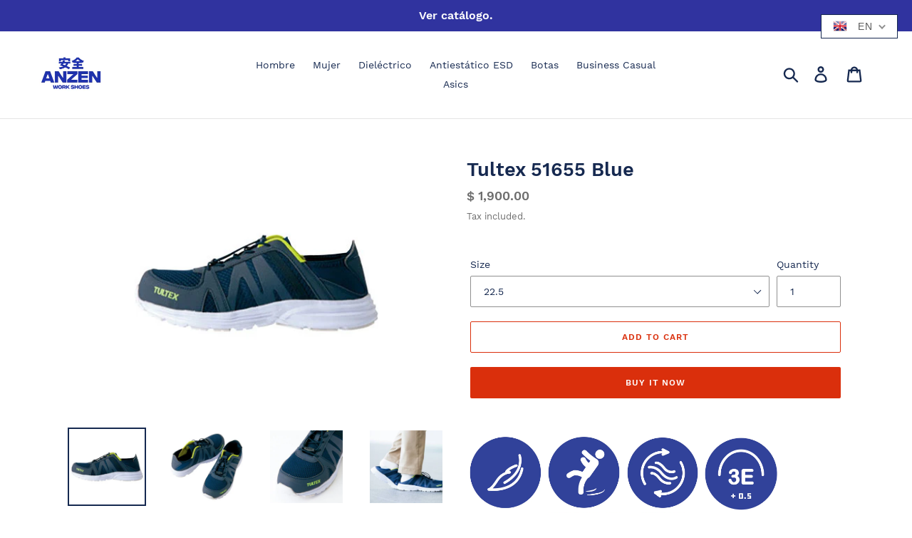

--- FILE ---
content_type: text/html; charset=utf-8
request_url: https://anzenworkshoes.com/en/products/tultex-51655-azul
body_size: 22006
content:
<!doctype html>
<!--[if IE 9]> <html class="ie9 no-js" lang="en"> <![endif]-->
<!--[if (gt IE 9)|!(IE)]><!--> <html class="no-js" lang="en"> <!--<![endif]-->
<head>
  <meta charset="utf-8">
  <meta http-equiv="X-UA-Compatible" content="IE=edge,chrome=1">
  <meta name="viewport" content="width=device-width,initial-scale=1">
  <meta name="theme-color" content="#da2f0c">
  <link rel="canonical" href="https://anzenworkshoes.com/en/products/tultex-51655-azul"><link rel="shortcut icon" href="//anzenworkshoes.com/cdn/shop/files/Perfil_Neko_Blanco_32x32.png?v=1613523074" type="image/png"><title>Tultex 51655 Blue
&ndash; anzenworkshoes</title><meta name="description" content="Industrial sports tennis ideal for light work and long days walking. It has a sandal-like design and easy adjustment straps.Model: Tultex 51655Helmet: PolycarbonateLast: EEE (+0.5 width)Sizes: 22.5 to 27.0 and 28.0cmWeight:  250grSole: EVA rubberExtra: Sporty Color: blackStandard: JISLDelivery time: 10 days"><!-- /snippets/social-meta-tags.liquid -->




<meta property="og:site_name" content="anzenworkshoes">
<meta property="og:url" content="https://anzenworkshoes.com/en/products/tultex-51655-azul">
<meta property="og:title" content="Tultex 51655 Blue">
<meta property="og:type" content="product">
<meta property="og:description" content="Industrial sports tennis ideal for light work and long days walking. It has a sandal-like design and easy adjustment straps.Model: Tultex 51655Helmet: PolycarbonateLast: EEE (+0.5 width)Sizes: 22.5 to 27.0 and 28.0cmWeight:  250grSole: EVA rubberExtra: Sporty Color: blackStandard: JISLDelivery time: 10 days">

  <meta property="og:price:amount" content="1,900.00">
  <meta property="og:price:currency" content="MXN">

<meta property="og:image" content="http://anzenworkshoes.com/cdn/shop/products/image_0068f053-9ea4-4a60-895f-19d8add5b2d2_1200x1200.jpg?v=1585251159"><meta property="og:image" content="http://anzenworkshoes.com/cdn/shop/products/image_40434448-6925-46e3-a960-59c4fc35aeb7_1200x1200.jpg?v=1585251159"><meta property="og:image" content="http://anzenworkshoes.com/cdn/shop/products/image_3d802fe2-56b5-46b1-8481-7fae7cedd04c_1200x1200.jpg?v=1585251010">
<meta property="og:image:secure_url" content="https://anzenworkshoes.com/cdn/shop/products/image_0068f053-9ea4-4a60-895f-19d8add5b2d2_1200x1200.jpg?v=1585251159"><meta property="og:image:secure_url" content="https://anzenworkshoes.com/cdn/shop/products/image_40434448-6925-46e3-a960-59c4fc35aeb7_1200x1200.jpg?v=1585251159"><meta property="og:image:secure_url" content="https://anzenworkshoes.com/cdn/shop/products/image_3d802fe2-56b5-46b1-8481-7fae7cedd04c_1200x1200.jpg?v=1585251010">


<meta name="twitter:card" content="summary_large_image">
<meta name="twitter:title" content="Tultex 51655 Blue">
<meta name="twitter:description" content="Industrial sports tennis ideal for light work and long days walking. It has a sandal-like design and easy adjustment straps.Model: Tultex 51655Helmet: PolycarbonateLast: EEE (+0.5 width)Sizes: 22.5 to 27.0 and 28.0cmWeight:  250grSole: EVA rubberExtra: Sporty Color: blackStandard: JISLDelivery time: 10 days">


  <link href="//anzenworkshoes.com/cdn/shop/t/5/assets/theme.scss.css?v=130640816581557157301709740493" rel="stylesheet" type="text/css" media="all" />

  <script>
    var theme = {
      strings: {
        addToCart: "Add to cart",
        soldOut: "Sold out",
        unavailable: "Unavailable",
        regularPrice: "Regular price",
        sale: "Sale",
        showMore: "Show More",
        showLess: "Show Less",
        addressError: "Error looking up that address",
        addressNoResults: "No results for that address",
        addressQueryLimit: "You have exceeded the Google API usage limit. Consider upgrading to a \u003ca href=\"https:\/\/developers.google.com\/maps\/premium\/usage-limits\"\u003ePremium Plan\u003c\/a\u003e.",
        authError: "There was a problem authenticating your Google Maps account.",
        newWindow: "Opens in a new window.",
        external: "Opens external website.",
        newWindowExternal: "Opens external website in a new window."
      },
      moneyFormat: "$ {{amount}}"
    }

    document.documentElement.className = document.documentElement.className.replace('no-js', 'js');
  </script>

  <!--[if (lte IE 9) ]><script src="//anzenworkshoes.com/cdn/shop/t/5/assets/match-media.min.js?v=22265819453975888031541719102" type="text/javascript"></script><![endif]--><!--[if (gt IE 9)|!(IE)]><!--><script src="//anzenworkshoes.com/cdn/shop/t/5/assets/lazysizes.js?v=68441465964607740661541719102" async="async"></script><!--<![endif]-->
  <!--[if lte IE 9]><script src="//anzenworkshoes.com/cdn/shop/t/5/assets/lazysizes.min.js?v=240"></script><![endif]-->

  <!--[if (gt IE 9)|!(IE)]><!--><script src="//anzenworkshoes.com/cdn/shop/t/5/assets/vendor.js?v=121857302354663160541541719103" defer="defer"></script><!--<![endif]-->
  <!--[if lte IE 9]><script src="//anzenworkshoes.com/cdn/shop/t/5/assets/vendor.js?v=121857302354663160541541719103"></script><![endif]-->

  <!--[if (gt IE 9)|!(IE)]><!--><script src="//anzenworkshoes.com/cdn/shop/t/5/assets/theme.js?v=12513799077045517171639408000" defer="defer"></script><!--<![endif]-->
  <!--[if lte IE 9]><script src="//anzenworkshoes.com/cdn/shop/t/5/assets/theme.js?v=12513799077045517171639408000"></script><![endif]-->

  <script>window.performance && window.performance.mark && window.performance.mark('shopify.content_for_header.start');</script><meta id="shopify-digital-wallet" name="shopify-digital-wallet" content="/21790269/digital_wallets/dialog">
<link rel="alternate" hreflang="x-default" href="https://anzenworkshoes.com/products/tultex-51655-azul">
<link rel="alternate" hreflang="es" href="https://anzenworkshoes.com/products/tultex-51655-azul">
<link rel="alternate" hreflang="en" href="https://anzenworkshoes.com/en/products/tultex-51655-azul">
<link rel="alternate" type="application/json+oembed" href="https://anzenworkshoes.com/en/products/tultex-51655-azul.oembed">
<script async="async" src="/checkouts/internal/preloads.js?locale=en-MX"></script>
<script id="shopify-features" type="application/json">{"accessToken":"e40fbc146161f1922a8ad0e02da59979","betas":["rich-media-storefront-analytics"],"domain":"anzenworkshoes.com","predictiveSearch":true,"shopId":21790269,"locale":"en"}</script>
<script>var Shopify = Shopify || {};
Shopify.shop = "anzenworkshoes.myshopify.com";
Shopify.locale = "en";
Shopify.currency = {"active":"MXN","rate":"1.0"};
Shopify.country = "MX";
Shopify.theme = {"name":"Debut","id":36609261664,"schema_name":"Debut","schema_version":"10.0.1","theme_store_id":796,"role":"main"};
Shopify.theme.handle = "null";
Shopify.theme.style = {"id":null,"handle":null};
Shopify.cdnHost = "anzenworkshoes.com/cdn";
Shopify.routes = Shopify.routes || {};
Shopify.routes.root = "/en/";</script>
<script type="module">!function(o){(o.Shopify=o.Shopify||{}).modules=!0}(window);</script>
<script>!function(o){function n(){var o=[];function n(){o.push(Array.prototype.slice.apply(arguments))}return n.q=o,n}var t=o.Shopify=o.Shopify||{};t.loadFeatures=n(),t.autoloadFeatures=n()}(window);</script>
<script id="shop-js-analytics" type="application/json">{"pageType":"product"}</script>
<script defer="defer" async type="module" src="//anzenworkshoes.com/cdn/shopifycloud/shop-js/modules/v2/client.init-shop-cart-sync_WVOgQShq.en.esm.js"></script>
<script defer="defer" async type="module" src="//anzenworkshoes.com/cdn/shopifycloud/shop-js/modules/v2/chunk.common_C_13GLB1.esm.js"></script>
<script defer="defer" async type="module" src="//anzenworkshoes.com/cdn/shopifycloud/shop-js/modules/v2/chunk.modal_CLfMGd0m.esm.js"></script>
<script type="module">
  await import("//anzenworkshoes.com/cdn/shopifycloud/shop-js/modules/v2/client.init-shop-cart-sync_WVOgQShq.en.esm.js");
await import("//anzenworkshoes.com/cdn/shopifycloud/shop-js/modules/v2/chunk.common_C_13GLB1.esm.js");
await import("//anzenworkshoes.com/cdn/shopifycloud/shop-js/modules/v2/chunk.modal_CLfMGd0m.esm.js");

  window.Shopify.SignInWithShop?.initShopCartSync?.({"fedCMEnabled":true,"windoidEnabled":true});

</script>
<script id="__st">var __st={"a":21790269,"offset":-21600,"reqid":"7a9f701b-04ff-48ad-b55b-9daf7ddea344-1769698069","pageurl":"anzenworkshoes.com\/en\/products\/tultex-51655-azul","u":"8e24c83c8471","p":"product","rtyp":"product","rid":4556942606432};</script>
<script>window.ShopifyPaypalV4VisibilityTracking = true;</script>
<script id="captcha-bootstrap">!function(){'use strict';const t='contact',e='account',n='new_comment',o=[[t,t],['blogs',n],['comments',n],[t,'customer']],c=[[e,'customer_login'],[e,'guest_login'],[e,'recover_customer_password'],[e,'create_customer']],r=t=>t.map((([t,e])=>`form[action*='/${t}']:not([data-nocaptcha='true']) input[name='form_type'][value='${e}']`)).join(','),a=t=>()=>t?[...document.querySelectorAll(t)].map((t=>t.form)):[];function s(){const t=[...o],e=r(t);return a(e)}const i='password',u='form_key',d=['recaptcha-v3-token','g-recaptcha-response','h-captcha-response',i],f=()=>{try{return window.sessionStorage}catch{return}},m='__shopify_v',_=t=>t.elements[u];function p(t,e,n=!1){try{const o=window.sessionStorage,c=JSON.parse(o.getItem(e)),{data:r}=function(t){const{data:e,action:n}=t;return t[m]||n?{data:e,action:n}:{data:t,action:n}}(c);for(const[e,n]of Object.entries(r))t.elements[e]&&(t.elements[e].value=n);n&&o.removeItem(e)}catch(o){console.error('form repopulation failed',{error:o})}}const l='form_type',E='cptcha';function T(t){t.dataset[E]=!0}const w=window,h=w.document,L='Shopify',v='ce_forms',y='captcha';let A=!1;((t,e)=>{const n=(g='f06e6c50-85a8-45c8-87d0-21a2b65856fe',I='https://cdn.shopify.com/shopifycloud/storefront-forms-hcaptcha/ce_storefront_forms_captcha_hcaptcha.v1.5.2.iife.js',D={infoText:'Protected by hCaptcha',privacyText:'Privacy',termsText:'Terms'},(t,e,n)=>{const o=w[L][v],c=o.bindForm;if(c)return c(t,g,e,D).then(n);var r;o.q.push([[t,g,e,D],n]),r=I,A||(h.body.append(Object.assign(h.createElement('script'),{id:'captcha-provider',async:!0,src:r})),A=!0)});var g,I,D;w[L]=w[L]||{},w[L][v]=w[L][v]||{},w[L][v].q=[],w[L][y]=w[L][y]||{},w[L][y].protect=function(t,e){n(t,void 0,e),T(t)},Object.freeze(w[L][y]),function(t,e,n,w,h,L){const[v,y,A,g]=function(t,e,n){const i=e?o:[],u=t?c:[],d=[...i,...u],f=r(d),m=r(i),_=r(d.filter((([t,e])=>n.includes(e))));return[a(f),a(m),a(_),s()]}(w,h,L),I=t=>{const e=t.target;return e instanceof HTMLFormElement?e:e&&e.form},D=t=>v().includes(t);t.addEventListener('submit',(t=>{const e=I(t);if(!e)return;const n=D(e)&&!e.dataset.hcaptchaBound&&!e.dataset.recaptchaBound,o=_(e),c=g().includes(e)&&(!o||!o.value);(n||c)&&t.preventDefault(),c&&!n&&(function(t){try{if(!f())return;!function(t){const e=f();if(!e)return;const n=_(t);if(!n)return;const o=n.value;o&&e.removeItem(o)}(t);const e=Array.from(Array(32),(()=>Math.random().toString(36)[2])).join('');!function(t,e){_(t)||t.append(Object.assign(document.createElement('input'),{type:'hidden',name:u})),t.elements[u].value=e}(t,e),function(t,e){const n=f();if(!n)return;const o=[...t.querySelectorAll(`input[type='${i}']`)].map((({name:t})=>t)),c=[...d,...o],r={};for(const[a,s]of new FormData(t).entries())c.includes(a)||(r[a]=s);n.setItem(e,JSON.stringify({[m]:1,action:t.action,data:r}))}(t,e)}catch(e){console.error('failed to persist form',e)}}(e),e.submit())}));const S=(t,e)=>{t&&!t.dataset[E]&&(n(t,e.some((e=>e===t))),T(t))};for(const o of['focusin','change'])t.addEventListener(o,(t=>{const e=I(t);D(e)&&S(e,y())}));const B=e.get('form_key'),M=e.get(l),P=B&&M;t.addEventListener('DOMContentLoaded',(()=>{const t=y();if(P)for(const e of t)e.elements[l].value===M&&p(e,B);[...new Set([...A(),...v().filter((t=>'true'===t.dataset.shopifyCaptcha))])].forEach((e=>S(e,t)))}))}(h,new URLSearchParams(w.location.search),n,t,e,['guest_login'])})(!0,!0)}();</script>
<script integrity="sha256-4kQ18oKyAcykRKYeNunJcIwy7WH5gtpwJnB7kiuLZ1E=" data-source-attribution="shopify.loadfeatures" defer="defer" src="//anzenworkshoes.com/cdn/shopifycloud/storefront/assets/storefront/load_feature-a0a9edcb.js" crossorigin="anonymous"></script>
<script data-source-attribution="shopify.dynamic_checkout.dynamic.init">var Shopify=Shopify||{};Shopify.PaymentButton=Shopify.PaymentButton||{isStorefrontPortableWallets:!0,init:function(){window.Shopify.PaymentButton.init=function(){};var t=document.createElement("script");t.src="https://anzenworkshoes.com/cdn/shopifycloud/portable-wallets/latest/portable-wallets.en.js",t.type="module",document.head.appendChild(t)}};
</script>
<script data-source-attribution="shopify.dynamic_checkout.buyer_consent">
  function portableWalletsHideBuyerConsent(e){var t=document.getElementById("shopify-buyer-consent"),n=document.getElementById("shopify-subscription-policy-button");t&&n&&(t.classList.add("hidden"),t.setAttribute("aria-hidden","true"),n.removeEventListener("click",e))}function portableWalletsShowBuyerConsent(e){var t=document.getElementById("shopify-buyer-consent"),n=document.getElementById("shopify-subscription-policy-button");t&&n&&(t.classList.remove("hidden"),t.removeAttribute("aria-hidden"),n.addEventListener("click",e))}window.Shopify?.PaymentButton&&(window.Shopify.PaymentButton.hideBuyerConsent=portableWalletsHideBuyerConsent,window.Shopify.PaymentButton.showBuyerConsent=portableWalletsShowBuyerConsent);
</script>
<script>
  function portableWalletsCleanup(e){e&&e.src&&console.error("Failed to load portable wallets script "+e.src);var t=document.querySelectorAll("shopify-accelerated-checkout .shopify-payment-button__skeleton, shopify-accelerated-checkout-cart .wallet-cart-button__skeleton"),e=document.getElementById("shopify-buyer-consent");for(let e=0;e<t.length;e++)t[e].remove();e&&e.remove()}function portableWalletsNotLoadedAsModule(e){e instanceof ErrorEvent&&"string"==typeof e.message&&e.message.includes("import.meta")&&"string"==typeof e.filename&&e.filename.includes("portable-wallets")&&(window.removeEventListener("error",portableWalletsNotLoadedAsModule),window.Shopify.PaymentButton.failedToLoad=e,"loading"===document.readyState?document.addEventListener("DOMContentLoaded",window.Shopify.PaymentButton.init):window.Shopify.PaymentButton.init())}window.addEventListener("error",portableWalletsNotLoadedAsModule);
</script>

<script type="module" src="https://anzenworkshoes.com/cdn/shopifycloud/portable-wallets/latest/portable-wallets.en.js" onError="portableWalletsCleanup(this)" crossorigin="anonymous"></script>
<script nomodule>
  document.addEventListener("DOMContentLoaded", portableWalletsCleanup);
</script>

<link id="shopify-accelerated-checkout-styles" rel="stylesheet" media="screen" href="https://anzenworkshoes.com/cdn/shopifycloud/portable-wallets/latest/accelerated-checkout-backwards-compat.css" crossorigin="anonymous">
<style id="shopify-accelerated-checkout-cart">
        #shopify-buyer-consent {
  margin-top: 1em;
  display: inline-block;
  width: 100%;
}

#shopify-buyer-consent.hidden {
  display: none;
}

#shopify-subscription-policy-button {
  background: none;
  border: none;
  padding: 0;
  text-decoration: underline;
  font-size: inherit;
  cursor: pointer;
}

#shopify-subscription-policy-button::before {
  box-shadow: none;
}

      </style>

<script>window.performance && window.performance.mark && window.performance.mark('shopify.content_for_header.end');</script>
<link href="https://monorail-edge.shopifysvc.com" rel="dns-prefetch">
<script>(function(){if ("sendBeacon" in navigator && "performance" in window) {try {var session_token_from_headers = performance.getEntriesByType('navigation')[0].serverTiming.find(x => x.name == '_s').description;} catch {var session_token_from_headers = undefined;}var session_cookie_matches = document.cookie.match(/_shopify_s=([^;]*)/);var session_token_from_cookie = session_cookie_matches && session_cookie_matches.length === 2 ? session_cookie_matches[1] : "";var session_token = session_token_from_headers || session_token_from_cookie || "";function handle_abandonment_event(e) {var entries = performance.getEntries().filter(function(entry) {return /monorail-edge.shopifysvc.com/.test(entry.name);});if (!window.abandonment_tracked && entries.length === 0) {window.abandonment_tracked = true;var currentMs = Date.now();var navigation_start = performance.timing.navigationStart;var payload = {shop_id: 21790269,url: window.location.href,navigation_start,duration: currentMs - navigation_start,session_token,page_type: "product"};window.navigator.sendBeacon("https://monorail-edge.shopifysvc.com/v1/produce", JSON.stringify({schema_id: "online_store_buyer_site_abandonment/1.1",payload: payload,metadata: {event_created_at_ms: currentMs,event_sent_at_ms: currentMs}}));}}window.addEventListener('pagehide', handle_abandonment_event);}}());</script>
<script id="web-pixels-manager-setup">(function e(e,d,r,n,o){if(void 0===o&&(o={}),!Boolean(null===(a=null===(i=window.Shopify)||void 0===i?void 0:i.analytics)||void 0===a?void 0:a.replayQueue)){var i,a;window.Shopify=window.Shopify||{};var t=window.Shopify;t.analytics=t.analytics||{};var s=t.analytics;s.replayQueue=[],s.publish=function(e,d,r){return s.replayQueue.push([e,d,r]),!0};try{self.performance.mark("wpm:start")}catch(e){}var l=function(){var e={modern:/Edge?\/(1{2}[4-9]|1[2-9]\d|[2-9]\d{2}|\d{4,})\.\d+(\.\d+|)|Firefox\/(1{2}[4-9]|1[2-9]\d|[2-9]\d{2}|\d{4,})\.\d+(\.\d+|)|Chrom(ium|e)\/(9{2}|\d{3,})\.\d+(\.\d+|)|(Maci|X1{2}).+ Version\/(15\.\d+|(1[6-9]|[2-9]\d|\d{3,})\.\d+)([,.]\d+|)( \(\w+\)|)( Mobile\/\w+|) Safari\/|Chrome.+OPR\/(9{2}|\d{3,})\.\d+\.\d+|(CPU[ +]OS|iPhone[ +]OS|CPU[ +]iPhone|CPU IPhone OS|CPU iPad OS)[ +]+(15[._]\d+|(1[6-9]|[2-9]\d|\d{3,})[._]\d+)([._]\d+|)|Android:?[ /-](13[3-9]|1[4-9]\d|[2-9]\d{2}|\d{4,})(\.\d+|)(\.\d+|)|Android.+Firefox\/(13[5-9]|1[4-9]\d|[2-9]\d{2}|\d{4,})\.\d+(\.\d+|)|Android.+Chrom(ium|e)\/(13[3-9]|1[4-9]\d|[2-9]\d{2}|\d{4,})\.\d+(\.\d+|)|SamsungBrowser\/([2-9]\d|\d{3,})\.\d+/,legacy:/Edge?\/(1[6-9]|[2-9]\d|\d{3,})\.\d+(\.\d+|)|Firefox\/(5[4-9]|[6-9]\d|\d{3,})\.\d+(\.\d+|)|Chrom(ium|e)\/(5[1-9]|[6-9]\d|\d{3,})\.\d+(\.\d+|)([\d.]+$|.*Safari\/(?![\d.]+ Edge\/[\d.]+$))|(Maci|X1{2}).+ Version\/(10\.\d+|(1[1-9]|[2-9]\d|\d{3,})\.\d+)([,.]\d+|)( \(\w+\)|)( Mobile\/\w+|) Safari\/|Chrome.+OPR\/(3[89]|[4-9]\d|\d{3,})\.\d+\.\d+|(CPU[ +]OS|iPhone[ +]OS|CPU[ +]iPhone|CPU IPhone OS|CPU iPad OS)[ +]+(10[._]\d+|(1[1-9]|[2-9]\d|\d{3,})[._]\d+)([._]\d+|)|Android:?[ /-](13[3-9]|1[4-9]\d|[2-9]\d{2}|\d{4,})(\.\d+|)(\.\d+|)|Mobile Safari.+OPR\/([89]\d|\d{3,})\.\d+\.\d+|Android.+Firefox\/(13[5-9]|1[4-9]\d|[2-9]\d{2}|\d{4,})\.\d+(\.\d+|)|Android.+Chrom(ium|e)\/(13[3-9]|1[4-9]\d|[2-9]\d{2}|\d{4,})\.\d+(\.\d+|)|Android.+(UC? ?Browser|UCWEB|U3)[ /]?(15\.([5-9]|\d{2,})|(1[6-9]|[2-9]\d|\d{3,})\.\d+)\.\d+|SamsungBrowser\/(5\.\d+|([6-9]|\d{2,})\.\d+)|Android.+MQ{2}Browser\/(14(\.(9|\d{2,})|)|(1[5-9]|[2-9]\d|\d{3,})(\.\d+|))(\.\d+|)|K[Aa][Ii]OS\/(3\.\d+|([4-9]|\d{2,})\.\d+)(\.\d+|)/},d=e.modern,r=e.legacy,n=navigator.userAgent;return n.match(d)?"modern":n.match(r)?"legacy":"unknown"}(),u="modern"===l?"modern":"legacy",c=(null!=n?n:{modern:"",legacy:""})[u],f=function(e){return[e.baseUrl,"/wpm","/b",e.hashVersion,"modern"===e.buildTarget?"m":"l",".js"].join("")}({baseUrl:d,hashVersion:r,buildTarget:u}),m=function(e){var d=e.version,r=e.bundleTarget,n=e.surface,o=e.pageUrl,i=e.monorailEndpoint;return{emit:function(e){var a=e.status,t=e.errorMsg,s=(new Date).getTime(),l=JSON.stringify({metadata:{event_sent_at_ms:s},events:[{schema_id:"web_pixels_manager_load/3.1",payload:{version:d,bundle_target:r,page_url:o,status:a,surface:n,error_msg:t},metadata:{event_created_at_ms:s}}]});if(!i)return console&&console.warn&&console.warn("[Web Pixels Manager] No Monorail endpoint provided, skipping logging."),!1;try{return self.navigator.sendBeacon.bind(self.navigator)(i,l)}catch(e){}var u=new XMLHttpRequest;try{return u.open("POST",i,!0),u.setRequestHeader("Content-Type","text/plain"),u.send(l),!0}catch(e){return console&&console.warn&&console.warn("[Web Pixels Manager] Got an unhandled error while logging to Monorail."),!1}}}}({version:r,bundleTarget:l,surface:e.surface,pageUrl:self.location.href,monorailEndpoint:e.monorailEndpoint});try{o.browserTarget=l,function(e){var d=e.src,r=e.async,n=void 0===r||r,o=e.onload,i=e.onerror,a=e.sri,t=e.scriptDataAttributes,s=void 0===t?{}:t,l=document.createElement("script"),u=document.querySelector("head"),c=document.querySelector("body");if(l.async=n,l.src=d,a&&(l.integrity=a,l.crossOrigin="anonymous"),s)for(var f in s)if(Object.prototype.hasOwnProperty.call(s,f))try{l.dataset[f]=s[f]}catch(e){}if(o&&l.addEventListener("load",o),i&&l.addEventListener("error",i),u)u.appendChild(l);else{if(!c)throw new Error("Did not find a head or body element to append the script");c.appendChild(l)}}({src:f,async:!0,onload:function(){if(!function(){var e,d;return Boolean(null===(d=null===(e=window.Shopify)||void 0===e?void 0:e.analytics)||void 0===d?void 0:d.initialized)}()){var d=window.webPixelsManager.init(e)||void 0;if(d){var r=window.Shopify.analytics;r.replayQueue.forEach((function(e){var r=e[0],n=e[1],o=e[2];d.publishCustomEvent(r,n,o)})),r.replayQueue=[],r.publish=d.publishCustomEvent,r.visitor=d.visitor,r.initialized=!0}}},onerror:function(){return m.emit({status:"failed",errorMsg:"".concat(f," has failed to load")})},sri:function(e){var d=/^sha384-[A-Za-z0-9+/=]+$/;return"string"==typeof e&&d.test(e)}(c)?c:"",scriptDataAttributes:o}),m.emit({status:"loading"})}catch(e){m.emit({status:"failed",errorMsg:(null==e?void 0:e.message)||"Unknown error"})}}})({shopId: 21790269,storefrontBaseUrl: "https://anzenworkshoes.com",extensionsBaseUrl: "https://extensions.shopifycdn.com/cdn/shopifycloud/web-pixels-manager",monorailEndpoint: "https://monorail-edge.shopifysvc.com/unstable/produce_batch",surface: "storefront-renderer",enabledBetaFlags: ["2dca8a86"],webPixelsConfigList: [{"id":"123207873","configuration":"{\"pixel_id\":\"1989983811304141\",\"pixel_type\":\"facebook_pixel\",\"metaapp_system_user_token\":\"-\"}","eventPayloadVersion":"v1","runtimeContext":"OPEN","scriptVersion":"ca16bc87fe92b6042fbaa3acc2fbdaa6","type":"APP","apiClientId":2329312,"privacyPurposes":["ANALYTICS","MARKETING","SALE_OF_DATA"],"dataSharingAdjustments":{"protectedCustomerApprovalScopes":["read_customer_address","read_customer_email","read_customer_name","read_customer_personal_data","read_customer_phone"]}},{"id":"shopify-app-pixel","configuration":"{}","eventPayloadVersion":"v1","runtimeContext":"STRICT","scriptVersion":"0450","apiClientId":"shopify-pixel","type":"APP","privacyPurposes":["ANALYTICS","MARKETING"]},{"id":"shopify-custom-pixel","eventPayloadVersion":"v1","runtimeContext":"LAX","scriptVersion":"0450","apiClientId":"shopify-pixel","type":"CUSTOM","privacyPurposes":["ANALYTICS","MARKETING"]}],isMerchantRequest: false,initData: {"shop":{"name":"anzenworkshoes","paymentSettings":{"currencyCode":"MXN"},"myshopifyDomain":"anzenworkshoes.myshopify.com","countryCode":"MX","storefrontUrl":"https:\/\/anzenworkshoes.com\/en"},"customer":null,"cart":null,"checkout":null,"productVariants":[{"price":{"amount":1900.0,"currencyCode":"MXN"},"product":{"title":"Tultex 51655 Blue","vendor":"anzenworkshoes","id":"4556942606432","untranslatedTitle":"Tultex 51655 Blue","url":"\/en\/products\/tultex-51655-azul","type":"Dieléctrico"},"id":"32001248329824","image":{"src":"\/\/anzenworkshoes.com\/cdn\/shop\/products\/image_0068f053-9ea4-4a60-895f-19d8add5b2d2.jpg?v=1585251159"},"sku":"","title":"22.5","untranslatedTitle":"22.5"},{"price":{"amount":1900.0,"currencyCode":"MXN"},"product":{"title":"Tultex 51655 Blue","vendor":"anzenworkshoes","id":"4556942606432","untranslatedTitle":"Tultex 51655 Blue","url":"\/en\/products\/tultex-51655-azul","type":"Dieléctrico"},"id":"32001248362592","image":{"src":"\/\/anzenworkshoes.com\/cdn\/shop\/products\/image_0068f053-9ea4-4a60-895f-19d8add5b2d2.jpg?v=1585251159"},"sku":"","title":"23.0","untranslatedTitle":"23.0"},{"price":{"amount":1900.0,"currencyCode":"MXN"},"product":{"title":"Tultex 51655 Blue","vendor":"anzenworkshoes","id":"4556942606432","untranslatedTitle":"Tultex 51655 Blue","url":"\/en\/products\/tultex-51655-azul","type":"Dieléctrico"},"id":"32001248395360","image":{"src":"\/\/anzenworkshoes.com\/cdn\/shop\/products\/image_0068f053-9ea4-4a60-895f-19d8add5b2d2.jpg?v=1585251159"},"sku":"","title":"23.5","untranslatedTitle":"23.5"},{"price":{"amount":1900.0,"currencyCode":"MXN"},"product":{"title":"Tultex 51655 Blue","vendor":"anzenworkshoes","id":"4556942606432","untranslatedTitle":"Tultex 51655 Blue","url":"\/en\/products\/tultex-51655-azul","type":"Dieléctrico"},"id":"32001248428128","image":{"src":"\/\/anzenworkshoes.com\/cdn\/shop\/products\/image_0068f053-9ea4-4a60-895f-19d8add5b2d2.jpg?v=1585251159"},"sku":"","title":"24.0","untranslatedTitle":"24.0"},{"price":{"amount":1900.0,"currencyCode":"MXN"},"product":{"title":"Tultex 51655 Blue","vendor":"anzenworkshoes","id":"4556942606432","untranslatedTitle":"Tultex 51655 Blue","url":"\/en\/products\/tultex-51655-azul","type":"Dieléctrico"},"id":"32001248460896","image":{"src":"\/\/anzenworkshoes.com\/cdn\/shop\/products\/image_0068f053-9ea4-4a60-895f-19d8add5b2d2.jpg?v=1585251159"},"sku":"","title":"24.5","untranslatedTitle":"24.5"},{"price":{"amount":1900.0,"currencyCode":"MXN"},"product":{"title":"Tultex 51655 Blue","vendor":"anzenworkshoes","id":"4556942606432","untranslatedTitle":"Tultex 51655 Blue","url":"\/en\/products\/tultex-51655-azul","type":"Dieléctrico"},"id":"32001248493664","image":{"src":"\/\/anzenworkshoes.com\/cdn\/shop\/products\/image_0068f053-9ea4-4a60-895f-19d8add5b2d2.jpg?v=1585251159"},"sku":"","title":"25.0","untranslatedTitle":"25.0"},{"price":{"amount":1900.0,"currencyCode":"MXN"},"product":{"title":"Tultex 51655 Blue","vendor":"anzenworkshoes","id":"4556942606432","untranslatedTitle":"Tultex 51655 Blue","url":"\/en\/products\/tultex-51655-azul","type":"Dieléctrico"},"id":"32001248559200","image":{"src":"\/\/anzenworkshoes.com\/cdn\/shop\/products\/image_0068f053-9ea4-4a60-895f-19d8add5b2d2.jpg?v=1585251159"},"sku":"","title":"25.5","untranslatedTitle":"25.5"},{"price":{"amount":1900.0,"currencyCode":"MXN"},"product":{"title":"Tultex 51655 Blue","vendor":"anzenworkshoes","id":"4556942606432","untranslatedTitle":"Tultex 51655 Blue","url":"\/en\/products\/tultex-51655-azul","type":"Dieléctrico"},"id":"32001248591968","image":{"src":"\/\/anzenworkshoes.com\/cdn\/shop\/products\/image_0068f053-9ea4-4a60-895f-19d8add5b2d2.jpg?v=1585251159"},"sku":"","title":"26.0","untranslatedTitle":"26.0"},{"price":{"amount":1900.0,"currencyCode":"MXN"},"product":{"title":"Tultex 51655 Blue","vendor":"anzenworkshoes","id":"4556942606432","untranslatedTitle":"Tultex 51655 Blue","url":"\/en\/products\/tultex-51655-azul","type":"Dieléctrico"},"id":"32001248624736","image":{"src":"\/\/anzenworkshoes.com\/cdn\/shop\/products\/image_0068f053-9ea4-4a60-895f-19d8add5b2d2.jpg?v=1585251159"},"sku":"","title":"26.5","untranslatedTitle":"26.5"},{"price":{"amount":1900.0,"currencyCode":"MXN"},"product":{"title":"Tultex 51655 Blue","vendor":"anzenworkshoes","id":"4556942606432","untranslatedTitle":"Tultex 51655 Blue","url":"\/en\/products\/tultex-51655-azul","type":"Dieléctrico"},"id":"32001248657504","image":{"src":"\/\/anzenworkshoes.com\/cdn\/shop\/products\/image_0068f053-9ea4-4a60-895f-19d8add5b2d2.jpg?v=1585251159"},"sku":"","title":"27.0","untranslatedTitle":"27.0"},{"price":{"amount":1900.0,"currencyCode":"MXN"},"product":{"title":"Tultex 51655 Blue","vendor":"anzenworkshoes","id":"4556942606432","untranslatedTitle":"Tultex 51655 Blue","url":"\/en\/products\/tultex-51655-azul","type":"Dieléctrico"},"id":"32001248690272","image":{"src":"\/\/anzenworkshoes.com\/cdn\/shop\/products\/image_0068f053-9ea4-4a60-895f-19d8add5b2d2.jpg?v=1585251159"},"sku":"","title":"28.0","untranslatedTitle":"28.0"}],"purchasingCompany":null},},"https://anzenworkshoes.com/cdn","1d2a099fw23dfb22ep557258f5m7a2edbae",{"modern":"","legacy":""},{"shopId":"21790269","storefrontBaseUrl":"https:\/\/anzenworkshoes.com","extensionBaseUrl":"https:\/\/extensions.shopifycdn.com\/cdn\/shopifycloud\/web-pixels-manager","surface":"storefront-renderer","enabledBetaFlags":"[\"2dca8a86\"]","isMerchantRequest":"false","hashVersion":"1d2a099fw23dfb22ep557258f5m7a2edbae","publish":"custom","events":"[[\"page_viewed\",{}],[\"product_viewed\",{\"productVariant\":{\"price\":{\"amount\":1900.0,\"currencyCode\":\"MXN\"},\"product\":{\"title\":\"Tultex 51655 Blue\",\"vendor\":\"anzenworkshoes\",\"id\":\"4556942606432\",\"untranslatedTitle\":\"Tultex 51655 Blue\",\"url\":\"\/en\/products\/tultex-51655-azul\",\"type\":\"Dieléctrico\"},\"id\":\"32001248329824\",\"image\":{\"src\":\"\/\/anzenworkshoes.com\/cdn\/shop\/products\/image_0068f053-9ea4-4a60-895f-19d8add5b2d2.jpg?v=1585251159\"},\"sku\":\"\",\"title\":\"22.5\",\"untranslatedTitle\":\"22.5\"}}]]"});</script><script>
  window.ShopifyAnalytics = window.ShopifyAnalytics || {};
  window.ShopifyAnalytics.meta = window.ShopifyAnalytics.meta || {};
  window.ShopifyAnalytics.meta.currency = 'MXN';
  var meta = {"product":{"id":4556942606432,"gid":"gid:\/\/shopify\/Product\/4556942606432","vendor":"anzenworkshoes","type":"Dieléctrico","handle":"tultex-51655-azul","variants":[{"id":32001248329824,"price":190000,"name":"Tultex 51655 Blue - 22.5","public_title":"22.5","sku":""},{"id":32001248362592,"price":190000,"name":"Tultex 51655 Blue - 23.0","public_title":"23.0","sku":""},{"id":32001248395360,"price":190000,"name":"Tultex 51655 Blue - 23.5","public_title":"23.5","sku":""},{"id":32001248428128,"price":190000,"name":"Tultex 51655 Blue - 24.0","public_title":"24.0","sku":""},{"id":32001248460896,"price":190000,"name":"Tultex 51655 Blue - 24.5","public_title":"24.5","sku":""},{"id":32001248493664,"price":190000,"name":"Tultex 51655 Blue - 25.0","public_title":"25.0","sku":""},{"id":32001248559200,"price":190000,"name":"Tultex 51655 Blue - 25.5","public_title":"25.5","sku":""},{"id":32001248591968,"price":190000,"name":"Tultex 51655 Blue - 26.0","public_title":"26.0","sku":""},{"id":32001248624736,"price":190000,"name":"Tultex 51655 Blue - 26.5","public_title":"26.5","sku":""},{"id":32001248657504,"price":190000,"name":"Tultex 51655 Blue - 27.0","public_title":"27.0","sku":""},{"id":32001248690272,"price":190000,"name":"Tultex 51655 Blue - 28.0","public_title":"28.0","sku":""}],"remote":false},"page":{"pageType":"product","resourceType":"product","resourceId":4556942606432,"requestId":"7a9f701b-04ff-48ad-b55b-9daf7ddea344-1769698069"}};
  for (var attr in meta) {
    window.ShopifyAnalytics.meta[attr] = meta[attr];
  }
</script>
<script class="analytics">
  (function () {
    var customDocumentWrite = function(content) {
      var jquery = null;

      if (window.jQuery) {
        jquery = window.jQuery;
      } else if (window.Checkout && window.Checkout.$) {
        jquery = window.Checkout.$;
      }

      if (jquery) {
        jquery('body').append(content);
      }
    };

    var hasLoggedConversion = function(token) {
      if (token) {
        return document.cookie.indexOf('loggedConversion=' + token) !== -1;
      }
      return false;
    }

    var setCookieIfConversion = function(token) {
      if (token) {
        var twoMonthsFromNow = new Date(Date.now());
        twoMonthsFromNow.setMonth(twoMonthsFromNow.getMonth() + 2);

        document.cookie = 'loggedConversion=' + token + '; expires=' + twoMonthsFromNow;
      }
    }

    var trekkie = window.ShopifyAnalytics.lib = window.trekkie = window.trekkie || [];
    if (trekkie.integrations) {
      return;
    }
    trekkie.methods = [
      'identify',
      'page',
      'ready',
      'track',
      'trackForm',
      'trackLink'
    ];
    trekkie.factory = function(method) {
      return function() {
        var args = Array.prototype.slice.call(arguments);
        args.unshift(method);
        trekkie.push(args);
        return trekkie;
      };
    };
    for (var i = 0; i < trekkie.methods.length; i++) {
      var key = trekkie.methods[i];
      trekkie[key] = trekkie.factory(key);
    }
    trekkie.load = function(config) {
      trekkie.config = config || {};
      trekkie.config.initialDocumentCookie = document.cookie;
      var first = document.getElementsByTagName('script')[0];
      var script = document.createElement('script');
      script.type = 'text/javascript';
      script.onerror = function(e) {
        var scriptFallback = document.createElement('script');
        scriptFallback.type = 'text/javascript';
        scriptFallback.onerror = function(error) {
                var Monorail = {
      produce: function produce(monorailDomain, schemaId, payload) {
        var currentMs = new Date().getTime();
        var event = {
          schema_id: schemaId,
          payload: payload,
          metadata: {
            event_created_at_ms: currentMs,
            event_sent_at_ms: currentMs
          }
        };
        return Monorail.sendRequest("https://" + monorailDomain + "/v1/produce", JSON.stringify(event));
      },
      sendRequest: function sendRequest(endpointUrl, payload) {
        // Try the sendBeacon API
        if (window && window.navigator && typeof window.navigator.sendBeacon === 'function' && typeof window.Blob === 'function' && !Monorail.isIos12()) {
          var blobData = new window.Blob([payload], {
            type: 'text/plain'
          });

          if (window.navigator.sendBeacon(endpointUrl, blobData)) {
            return true;
          } // sendBeacon was not successful

        } // XHR beacon

        var xhr = new XMLHttpRequest();

        try {
          xhr.open('POST', endpointUrl);
          xhr.setRequestHeader('Content-Type', 'text/plain');
          xhr.send(payload);
        } catch (e) {
          console.log(e);
        }

        return false;
      },
      isIos12: function isIos12() {
        return window.navigator.userAgent.lastIndexOf('iPhone; CPU iPhone OS 12_') !== -1 || window.navigator.userAgent.lastIndexOf('iPad; CPU OS 12_') !== -1;
      }
    };
    Monorail.produce('monorail-edge.shopifysvc.com',
      'trekkie_storefront_load_errors/1.1',
      {shop_id: 21790269,
      theme_id: 36609261664,
      app_name: "storefront",
      context_url: window.location.href,
      source_url: "//anzenworkshoes.com/cdn/s/trekkie.storefront.a804e9514e4efded663580eddd6991fcc12b5451.min.js"});

        };
        scriptFallback.async = true;
        scriptFallback.src = '//anzenworkshoes.com/cdn/s/trekkie.storefront.a804e9514e4efded663580eddd6991fcc12b5451.min.js';
        first.parentNode.insertBefore(scriptFallback, first);
      };
      script.async = true;
      script.src = '//anzenworkshoes.com/cdn/s/trekkie.storefront.a804e9514e4efded663580eddd6991fcc12b5451.min.js';
      first.parentNode.insertBefore(script, first);
    };
    trekkie.load(
      {"Trekkie":{"appName":"storefront","development":false,"defaultAttributes":{"shopId":21790269,"isMerchantRequest":null,"themeId":36609261664,"themeCityHash":"16943519583127106439","contentLanguage":"en","currency":"MXN","eventMetadataId":"2b18544a-04e5-472e-b0f3-221cb2b6d3e6"},"isServerSideCookieWritingEnabled":true,"monorailRegion":"shop_domain","enabledBetaFlags":["65f19447","b5387b81"]},"Session Attribution":{},"S2S":{"facebookCapiEnabled":true,"source":"trekkie-storefront-renderer","apiClientId":580111}}
    );

    var loaded = false;
    trekkie.ready(function() {
      if (loaded) return;
      loaded = true;

      window.ShopifyAnalytics.lib = window.trekkie;

      var originalDocumentWrite = document.write;
      document.write = customDocumentWrite;
      try { window.ShopifyAnalytics.merchantGoogleAnalytics.call(this); } catch(error) {};
      document.write = originalDocumentWrite;

      window.ShopifyAnalytics.lib.page(null,{"pageType":"product","resourceType":"product","resourceId":4556942606432,"requestId":"7a9f701b-04ff-48ad-b55b-9daf7ddea344-1769698069","shopifyEmitted":true});

      var match = window.location.pathname.match(/checkouts\/(.+)\/(thank_you|post_purchase)/)
      var token = match? match[1]: undefined;
      if (!hasLoggedConversion(token)) {
        setCookieIfConversion(token);
        window.ShopifyAnalytics.lib.track("Viewed Product",{"currency":"MXN","variantId":32001248329824,"productId":4556942606432,"productGid":"gid:\/\/shopify\/Product\/4556942606432","name":"Tultex 51655 Blue - 22.5","price":"1900.00","sku":"","brand":"anzenworkshoes","variant":"22.5","category":"Dieléctrico","nonInteraction":true,"remote":false},undefined,undefined,{"shopifyEmitted":true});
      window.ShopifyAnalytics.lib.track("monorail:\/\/trekkie_storefront_viewed_product\/1.1",{"currency":"MXN","variantId":32001248329824,"productId":4556942606432,"productGid":"gid:\/\/shopify\/Product\/4556942606432","name":"Tultex 51655 Blue - 22.5","price":"1900.00","sku":"","brand":"anzenworkshoes","variant":"22.5","category":"Dieléctrico","nonInteraction":true,"remote":false,"referer":"https:\/\/anzenworkshoes.com\/en\/products\/tultex-51655-azul"});
      }
    });


        var eventsListenerScript = document.createElement('script');
        eventsListenerScript.async = true;
        eventsListenerScript.src = "//anzenworkshoes.com/cdn/shopifycloud/storefront/assets/shop_events_listener-3da45d37.js";
        document.getElementsByTagName('head')[0].appendChild(eventsListenerScript);

})();</script>
<script
  defer
  src="https://anzenworkshoes.com/cdn/shopifycloud/perf-kit/shopify-perf-kit-3.1.0.min.js"
  data-application="storefront-renderer"
  data-shop-id="21790269"
  data-render-region="gcp-us-east1"
  data-page-type="product"
  data-theme-instance-id="36609261664"
  data-theme-name="Debut"
  data-theme-version="10.0.1"
  data-monorail-region="shop_domain"
  data-resource-timing-sampling-rate="10"
  data-shs="true"
  data-shs-beacon="true"
  data-shs-export-with-fetch="true"
  data-shs-logs-sample-rate="1"
  data-shs-beacon-endpoint="https://anzenworkshoes.com/api/collect"
></script>
</head>

<body class="template-product">

  <a class="in-page-link visually-hidden skip-link" href="#MainContent">Skip to content</a>

  <div id="SearchDrawer" class="search-bar drawer drawer--top" role="dialog" aria-modal="true" aria-label="Search">
    <div class="search-bar__table">
      <div class="search-bar__table-cell search-bar__form-wrapper">
        <form class="search search-bar__form" action="/search" method="get" role="search">
          <input class="search__input search-bar__input" type="search" name="q" value="" placeholder="Search" aria-label="Search">
          <button class="search-bar__submit search__submit btn--link" type="submit">
            <svg aria-hidden="true" focusable="false" role="presentation" class="icon icon-search" viewBox="0 0 37 40"><path d="M35.6 36l-9.8-9.8c4.1-5.4 3.6-13.2-1.3-18.1-5.4-5.4-14.2-5.4-19.7 0-5.4 5.4-5.4 14.2 0 19.7 2.6 2.6 6.1 4.1 9.8 4.1 3 0 5.9-1 8.3-2.8l9.8 9.8c.4.4.9.6 1.4.6s1-.2 1.4-.6c.9-.9.9-2.1.1-2.9zm-20.9-8.2c-2.6 0-5.1-1-7-2.9-3.9-3.9-3.9-10.1 0-14C9.6 9 12.2 8 14.7 8s5.1 1 7 2.9c3.9 3.9 3.9 10.1 0 14-1.9 1.9-4.4 2.9-7 2.9z"/></svg>
            <span class="icon__fallback-text">Submit</span>
          </button>
        </form>
      </div>
      <div class="search-bar__table-cell text-right">
        <button type="button" class="btn--link search-bar__close js-drawer-close">
          <svg aria-hidden="true" focusable="false" role="presentation" class="icon icon-close" viewBox="0 0 37 40"><path d="M21.3 23l11-11c.8-.8.8-2 0-2.8-.8-.8-2-.8-2.8 0l-11 11-11-11c-.8-.8-2-.8-2.8 0-.8.8-.8 2 0 2.8l11 11-11 11c-.8.8-.8 2 0 2.8.4.4.9.6 1.4.6s1-.2 1.4-.6l11-11 11 11c.4.4.9.6 1.4.6s1-.2 1.4-.6c.8-.8.8-2 0-2.8l-11-11z"/></svg>
          <span class="icon__fallback-text">Close search</span>
        </button>
      </div>
    </div>
  </div>

  <div id="shopify-section-header" class="shopify-section">
  <style>
    
      .site-header__logo-image {
        max-width: 90px;
      }
    

    
      .site-header__logo-image {
        margin: 0;
      }
    
  </style>


<div data-section-id="header" data-section-type="header-section">
  
    
      <style>
        .announcement-bar {
          background-color: #30339f;
        }

        .announcement-bar--link:hover {
          

          
            
            background-color: #4649c7;
          
        }

        .announcement-bar__message {
          color: #ffffff;
        }
      </style>

      
        <a href="https://cdn.shopify.com/s/files/1/2179/0269/files/catalogo_anzen_2020_Oct.pdf?v=1602607235" class="announcement-bar announcement-bar--link">
      

        <p class="announcement-bar__message">Ver catálogo.</p>

      
        </a>
      

    
  

  <header class="site-header border-bottom logo--left" role="banner">
    <div class="grid grid--no-gutters grid--table site-header__mobile-nav">
      

      <div class="grid__item medium-up--one-quarter logo-align--left">
        
        
          <div class="h2 site-header__logo">
        
          
<a href="/" class="site-header__logo-image">
              
              <img class="lazyload js"
                   src="//anzenworkshoes.com/cdn/shop/files/Screen_Shot_2018-11-08_at_5.13.03_PM_300x300.png?v=1613516108"
                   data-src="//anzenworkshoes.com/cdn/shop/files/Screen_Shot_2018-11-08_at_5.13.03_PM_{width}x.png?v=1613516108"
                   data-widths="[180, 360, 540, 720, 900, 1080, 1296, 1512, 1728, 2048]"
                   data-aspectratio="1.0313807531380754"
                   data-sizes="auto"
                   alt="anzenworkshoes"
                   style="max-width: 90px">
              <noscript>
                
                <img src="//anzenworkshoes.com/cdn/shop/files/Screen_Shot_2018-11-08_at_5.13.03_PM_90x.png?v=1613516108"
                     srcset="//anzenworkshoes.com/cdn/shop/files/Screen_Shot_2018-11-08_at_5.13.03_PM_90x.png?v=1613516108 1x, //anzenworkshoes.com/cdn/shop/files/Screen_Shot_2018-11-08_at_5.13.03_PM_90x@2x.png?v=1613516108 2x"
                     alt="anzenworkshoes"
                     style="max-width: 90px;">
              </noscript>
            </a>
          
        
          </div>
        
      </div>

      
        <nav class="grid__item medium-up--one-half small--hide" id="AccessibleNav" role="navigation">
          <ul class="site-nav list--inline " id="SiteNav">
  



    
      <li>
        <a href="/en/collections/hombre" class="site-nav__link site-nav__link--main">
          <span class="site-nav__label">Hombre</span>
        </a>
      </li>
    
  



    
      <li>
        <a href="/en/collections/mujer" class="site-nav__link site-nav__link--main">
          <span class="site-nav__label">Mujer</span>
        </a>
      </li>
    
  



    
      <li>
        <a href="/en/collections/dielectrico" class="site-nav__link site-nav__link--main">
          <span class="site-nav__label">Dieléctrico</span>
        </a>
      </li>
    
  



    
      <li>
        <a href="/en/collections/antiestatico-esd" class="site-nav__link site-nav__link--main">
          <span class="site-nav__label">Antiestático ESD</span>
        </a>
      </li>
    
  



    
      <li>
        <a href="/en/collections/botas" class="site-nav__link site-nav__link--main">
          <span class="site-nav__label">Botas</span>
        </a>
      </li>
    
  



    
      <li>
        <a href="/en/collections/businesscasual" class="site-nav__link site-nav__link--main">
          <span class="site-nav__label">Business Casual</span>
        </a>
      </li>
    
  



    
      <li>
        <a href="/en/collections/asics" class="site-nav__link site-nav__link--main">
          <span class="site-nav__label">Asics</span>
        </a>
      </li>
    
  
</ul>

        </nav>
      

      <div class="grid__item medium-up--one-quarter text-right site-header__icons site-header__icons--plus">
        <div class="site-header__icons-wrapper">
          <div class="site-header__search site-header__icon">
            <form action="/search" method="get" class="search-header search" role="search">
  <input class="search-header__input search__input"
    type="search"
    name="q"
    placeholder="Search"
    aria-label="Search">
  <button class="search-header__submit search__submit btn--link site-header__icon" type="submit">
    <svg aria-hidden="true" focusable="false" role="presentation" class="icon icon-search" viewBox="0 0 37 40"><path d="M35.6 36l-9.8-9.8c4.1-5.4 3.6-13.2-1.3-18.1-5.4-5.4-14.2-5.4-19.7 0-5.4 5.4-5.4 14.2 0 19.7 2.6 2.6 6.1 4.1 9.8 4.1 3 0 5.9-1 8.3-2.8l9.8 9.8c.4.4.9.6 1.4.6s1-.2 1.4-.6c.9-.9.9-2.1.1-2.9zm-20.9-8.2c-2.6 0-5.1-1-7-2.9-3.9-3.9-3.9-10.1 0-14C9.6 9 12.2 8 14.7 8s5.1 1 7 2.9c3.9 3.9 3.9 10.1 0 14-1.9 1.9-4.4 2.9-7 2.9z"/></svg>
    <span class="icon__fallback-text">Submit</span>
  </button>
</form>

          </div>

          <button type="button" class="btn--link site-header__icon site-header__search-toggle js-drawer-open-top">
            <svg aria-hidden="true" focusable="false" role="presentation" class="icon icon-search" viewBox="0 0 37 40"><path d="M35.6 36l-9.8-9.8c4.1-5.4 3.6-13.2-1.3-18.1-5.4-5.4-14.2-5.4-19.7 0-5.4 5.4-5.4 14.2 0 19.7 2.6 2.6 6.1 4.1 9.8 4.1 3 0 5.9-1 8.3-2.8l9.8 9.8c.4.4.9.6 1.4.6s1-.2 1.4-.6c.9-.9.9-2.1.1-2.9zm-20.9-8.2c-2.6 0-5.1-1-7-2.9-3.9-3.9-3.9-10.1 0-14C9.6 9 12.2 8 14.7 8s5.1 1 7 2.9c3.9 3.9 3.9 10.1 0 14-1.9 1.9-4.4 2.9-7 2.9z"/></svg>
            <span class="icon__fallback-text">Search</span>
          </button>

          
            
              <a href="/account/login" class="site-header__icon site-header__account">
                <svg aria-hidden="true" focusable="false" role="presentation" class="icon icon-login" viewBox="0 0 28.33 37.68"><path d="M14.17 14.9a7.45 7.45 0 1 0-7.5-7.45 7.46 7.46 0 0 0 7.5 7.45zm0-10.91a3.45 3.45 0 1 1-3.5 3.46A3.46 3.46 0 0 1 14.17 4zM14.17 16.47A14.18 14.18 0 0 0 0 30.68c0 1.41.66 4 5.11 5.66a27.17 27.17 0 0 0 9.06 1.34c6.54 0 14.17-1.84 14.17-7a14.18 14.18 0 0 0-14.17-14.21zm0 17.21c-6.3 0-10.17-1.77-10.17-3a10.17 10.17 0 1 1 20.33 0c.01 1.23-3.86 3-10.16 3z"/></svg>
                <span class="icon__fallback-text">Log in</span>
              </a>
            
          

          <a href="/cart" class="site-header__icon site-header__cart">
            <svg aria-hidden="true" focusable="false" role="presentation" class="icon icon-cart" viewBox="0 0 37 40"><path d="M36.5 34.8L33.3 8h-5.9C26.7 3.9 23 .8 18.5.8S10.3 3.9 9.6 8H3.7L.5 34.8c-.2 1.5.4 2.4.9 3 .5.5 1.4 1.2 3.1 1.2h28c1.3 0 2.4-.4 3.1-1.3.7-.7 1-1.8.9-2.9zm-18-30c2.2 0 4.1 1.4 4.7 3.2h-9.5c.7-1.9 2.6-3.2 4.8-3.2zM4.5 35l2.8-23h2.2v3c0 1.1.9 2 2 2s2-.9 2-2v-3h10v3c0 1.1.9 2 2 2s2-.9 2-2v-3h2.2l2.8 23h-28z"/></svg>
            <span class="icon__fallback-text">Cart</span>
            
          </a>

          

          
            <button type="button" class="btn--link site-header__icon site-header__menu js-mobile-nav-toggle mobile-nav--open" aria-controls="MobileNav"  aria-expanded="false" aria-label="Menu">
              <svg aria-hidden="true" focusable="false" role="presentation" class="icon icon-hamburger" viewBox="0 0 37 40"><path d="M33.5 25h-30c-1.1 0-2-.9-2-2s.9-2 2-2h30c1.1 0 2 .9 2 2s-.9 2-2 2zm0-11.5h-30c-1.1 0-2-.9-2-2s.9-2 2-2h30c1.1 0 2 .9 2 2s-.9 2-2 2zm0 23h-30c-1.1 0-2-.9-2-2s.9-2 2-2h30c1.1 0 2 .9 2 2s-.9 2-2 2z"/></svg>
              <svg aria-hidden="true" focusable="false" role="presentation" class="icon icon-close" viewBox="0 0 37 40"><path d="M21.3 23l11-11c.8-.8.8-2 0-2.8-.8-.8-2-.8-2.8 0l-11 11-11-11c-.8-.8-2-.8-2.8 0-.8.8-.8 2 0 2.8l11 11-11 11c-.8.8-.8 2 0 2.8.4.4.9.6 1.4.6s1-.2 1.4-.6l11-11 11 11c.4.4.9.6 1.4.6s1-.2 1.4-.6c.8-.8.8-2 0-2.8l-11-11z"/></svg>
            </button>
          
        </div>

      </div>
    </div>

    <nav class="mobile-nav-wrapper medium-up--hide" role="navigation">
      <ul id="MobileNav" class="mobile-nav">
        
<li class="mobile-nav__item border-bottom">
            
              <a href="/en/collections/hombre" class="mobile-nav__link">
                <span class="mobile-nav__label">Hombre</span>
              </a>
            
          </li>
        
<li class="mobile-nav__item border-bottom">
            
              <a href="/en/collections/mujer" class="mobile-nav__link">
                <span class="mobile-nav__label">Mujer</span>
              </a>
            
          </li>
        
<li class="mobile-nav__item border-bottom">
            
              <a href="/en/collections/dielectrico" class="mobile-nav__link">
                <span class="mobile-nav__label">Dieléctrico</span>
              </a>
            
          </li>
        
<li class="mobile-nav__item border-bottom">
            
              <a href="/en/collections/antiestatico-esd" class="mobile-nav__link">
                <span class="mobile-nav__label">Antiestático ESD</span>
              </a>
            
          </li>
        
<li class="mobile-nav__item border-bottom">
            
              <a href="/en/collections/botas" class="mobile-nav__link">
                <span class="mobile-nav__label">Botas</span>
              </a>
            
          </li>
        
<li class="mobile-nav__item border-bottom">
            
              <a href="/en/collections/businesscasual" class="mobile-nav__link">
                <span class="mobile-nav__label">Business Casual</span>
              </a>
            
          </li>
        
<li class="mobile-nav__item">
            
              <a href="/en/collections/asics" class="mobile-nav__link">
                <span class="mobile-nav__label">Asics</span>
              </a>
            
          </li>
        
        
      </ul>
    </nav>
  </header>

  
</div>



<script type="application/ld+json">
{
  "@context": "http://schema.org",
  "@type": "Organization",
  "name": "anzenworkshoes",
  
    
    "logo": "https://anzenworkshoes.com/cdn/shop/files/Screen_Shot_2018-11-08_at_5.13.03_PM_986x.png?v=1613516108",
  
  "sameAs": [
    "",
    "https://facebook.com/anzenworkshoes",
    "",
    "http://instagram.com/anzenworkshoes",
    "",
    "",
    "https://www.youtube.com/anzenworkshoes",
    ""
  ],
  "url": "https://anzenworkshoes.com"
}
</script>




</div>

  <div class="page-container" id="PageContainer">

    <main class="main-content js-focus-hidden" id="MainContent" role="main" tabindex="-1">
      

<div id="shopify-section-product-template" class="shopify-section"><div class="product-template__container page-width"
  id="ProductSection-product-template"
  data-section-id="product-template"
  data-section-type="product"
  data-enable-history-state="true"
>
  


  <div class="grid product-single product-single--medium-image">
    <div class="grid__item product-single__photos medium-up--one-half">
        
        
        
        
<style>
  
  
  @media screen and (min-width: 750px) { 
    #FeaturedImage-product-template-15473427873888 {
      max-width: 350px;
      max-height: 350px;
    }
    #FeaturedImageZoom-product-template-15473427873888-wrapper {
      max-width: 350px;
      max-height: 350px;
    }
   } 
  
  
    
    @media screen and (max-width: 749px) {
      #FeaturedImage-product-template-15473427873888 {
        max-width: 350px;
        max-height: 750px;
      }
      #FeaturedImageZoom-product-template-15473427873888-wrapper {
        max-width: 350px;
      }
    }
  
</style>


        <div id="FeaturedImageZoom-product-template-15473427873888-wrapper" class="product-single__photo-wrapper js">
          <div
          id="FeaturedImageZoom-product-template-15473427873888"
          style="padding-top:100.0%;"
          class="product-single__photo js-zoom-enabled product-single__photo--has-thumbnails"
          data-image-id="15473427873888"
           data-zoom="//anzenworkshoes.com/cdn/shop/products/image_0068f053-9ea4-4a60-895f-19d8add5b2d2_1024x1024@2x.jpg?v=1585251159">
            <img id="FeaturedImage-product-template-15473427873888"
                 class="feature-row__image product-featured-img lazyload"
                 src="//anzenworkshoes.com/cdn/shop/products/image_0068f053-9ea4-4a60-895f-19d8add5b2d2_300x300.jpg?v=1585251159"
                 data-src="//anzenworkshoes.com/cdn/shop/products/image_0068f053-9ea4-4a60-895f-19d8add5b2d2_{width}x.jpg?v=1585251159"
                 data-widths="[180, 360, 540, 720, 900, 1080, 1296, 1512, 1728, 2048]"
                 data-aspectratio="1.0"
                 data-sizes="auto"
                 tabindex="-1"
                 alt="Tultex 51655 Blue">
          </div>
        </div>
      
        
        
        
        
<style>
  
  
  @media screen and (min-width: 750px) { 
    #FeaturedImage-product-template-15473427742816 {
      max-width: 350px;
      max-height: 350px;
    }
    #FeaturedImageZoom-product-template-15473427742816-wrapper {
      max-width: 350px;
      max-height: 350px;
    }
   } 
  
  
    
    @media screen and (max-width: 749px) {
      #FeaturedImage-product-template-15473427742816 {
        max-width: 350px;
        max-height: 750px;
      }
      #FeaturedImageZoom-product-template-15473427742816-wrapper {
        max-width: 350px;
      }
    }
  
</style>


        <div id="FeaturedImageZoom-product-template-15473427742816-wrapper" class="product-single__photo-wrapper js">
          <div
          id="FeaturedImageZoom-product-template-15473427742816"
          style="padding-top:100.0%;"
          class="product-single__photo js-zoom-enabled product-single__photo--has-thumbnails hide"
          data-image-id="15473427742816"
           data-zoom="//anzenworkshoes.com/cdn/shop/products/image_40434448-6925-46e3-a960-59c4fc35aeb7_1024x1024@2x.jpg?v=1585251159">
            <img id="FeaturedImage-product-template-15473427742816"
                 class="feature-row__image product-featured-img lazyload lazypreload"
                 src="//anzenworkshoes.com/cdn/shop/products/image_40434448-6925-46e3-a960-59c4fc35aeb7_300x300.jpg?v=1585251159"
                 data-src="//anzenworkshoes.com/cdn/shop/products/image_40434448-6925-46e3-a960-59c4fc35aeb7_{width}x.jpg?v=1585251159"
                 data-widths="[180, 360, 540, 720, 900, 1080, 1296, 1512, 1728, 2048]"
                 data-aspectratio="1.0"
                 data-sizes="auto"
                 tabindex="-1"
                 alt="Tultex 51655 Blue">
          </div>
        </div>
      
        
        
        
        
<style>
  
  
  @media screen and (min-width: 750px) { 
    #FeaturedImage-product-template-15473428594784 {
      max-width: 350px;
      max-height: 350px;
    }
    #FeaturedImageZoom-product-template-15473428594784-wrapper {
      max-width: 350px;
      max-height: 350px;
    }
   } 
  
  
    
    @media screen and (max-width: 749px) {
      #FeaturedImage-product-template-15473428594784 {
        max-width: 350px;
        max-height: 750px;
      }
      #FeaturedImageZoom-product-template-15473428594784-wrapper {
        max-width: 350px;
      }
    }
  
</style>


        <div id="FeaturedImageZoom-product-template-15473428594784-wrapper" class="product-single__photo-wrapper js">
          <div
          id="FeaturedImageZoom-product-template-15473428594784"
          style="padding-top:100.0%;"
          class="product-single__photo js-zoom-enabled product-single__photo--has-thumbnails hide"
          data-image-id="15473428594784"
           data-zoom="//anzenworkshoes.com/cdn/shop/products/image_3d802fe2-56b5-46b1-8481-7fae7cedd04c_1024x1024@2x.jpg?v=1585251010">
            <img id="FeaturedImage-product-template-15473428594784"
                 class="feature-row__image product-featured-img lazyload lazypreload"
                 src="//anzenworkshoes.com/cdn/shop/products/image_3d802fe2-56b5-46b1-8481-7fae7cedd04c_300x300.jpg?v=1585251010"
                 data-src="//anzenworkshoes.com/cdn/shop/products/image_3d802fe2-56b5-46b1-8481-7fae7cedd04c_{width}x.jpg?v=1585251010"
                 data-widths="[180, 360, 540, 720, 900, 1080, 1296, 1512, 1728, 2048]"
                 data-aspectratio="1.0"
                 data-sizes="auto"
                 tabindex="-1"
                 alt="Tultex 51655 Blue">
          </div>
        </div>
      
        
        
        
        
<style>
  
  
  @media screen and (min-width: 750px) { 
    #FeaturedImage-product-template-15473430921312 {
      max-width: 500px;
      max-height: 500px;
    }
    #FeaturedImageZoom-product-template-15473430921312-wrapper {
      max-width: 500px;
      max-height: 500px;
    }
   } 
  
  
    
    @media screen and (max-width: 749px) {
      #FeaturedImage-product-template-15473430921312 {
        max-width: 500px;
        max-height: 750px;
      }
      #FeaturedImageZoom-product-template-15473430921312-wrapper {
        max-width: 500px;
      }
    }
  
</style>


        <div id="FeaturedImageZoom-product-template-15473430921312-wrapper" class="product-single__photo-wrapper js">
          <div
          id="FeaturedImageZoom-product-template-15473430921312"
          style="padding-top:100.0%;"
          class="product-single__photo js-zoom-enabled product-single__photo--has-thumbnails hide"
          data-image-id="15473430921312"
           data-zoom="//anzenworkshoes.com/cdn/shop/products/image_c31bf365-3acc-479d-9c40-b1b2dc67fb96_1024x1024@2x.jpg?v=1585251054">
            <img id="FeaturedImage-product-template-15473430921312"
                 class="feature-row__image product-featured-img lazyload lazypreload"
                 src="//anzenworkshoes.com/cdn/shop/products/image_c31bf365-3acc-479d-9c40-b1b2dc67fb96_300x300.jpg?v=1585251054"
                 data-src="//anzenworkshoes.com/cdn/shop/products/image_c31bf365-3acc-479d-9c40-b1b2dc67fb96_{width}x.jpg?v=1585251054"
                 data-widths="[180, 360, 540, 720, 900, 1080, 1296, 1512, 1728, 2048]"
                 data-aspectratio="1.0"
                 data-sizes="auto"
                 tabindex="-1"
                 alt="Tultex 51655 Blue">
          </div>
        </div>
      
        
        
        
        
<style>
  
  
  @media screen and (min-width: 750px) { 
    #FeaturedImage-product-template-15473431019616 {
      max-width: 350px;
      max-height: 350px;
    }
    #FeaturedImageZoom-product-template-15473431019616-wrapper {
      max-width: 350px;
      max-height: 350px;
    }
   } 
  
  
    
    @media screen and (max-width: 749px) {
      #FeaturedImage-product-template-15473431019616 {
        max-width: 350px;
        max-height: 750px;
      }
      #FeaturedImageZoom-product-template-15473431019616-wrapper {
        max-width: 350px;
      }
    }
  
</style>


        <div id="FeaturedImageZoom-product-template-15473431019616-wrapper" class="product-single__photo-wrapper js">
          <div
          id="FeaturedImageZoom-product-template-15473431019616"
          style="padding-top:100.0%;"
          class="product-single__photo js-zoom-enabled product-single__photo--has-thumbnails hide"
          data-image-id="15473431019616"
           data-zoom="//anzenworkshoes.com/cdn/shop/products/image_ae44ab27-861d-44ae-bd4e-0937af53ca28_1024x1024@2x.jpg?v=1585251060">
            <img id="FeaturedImage-product-template-15473431019616"
                 class="feature-row__image product-featured-img lazyload lazypreload"
                 src="//anzenworkshoes.com/cdn/shop/products/image_ae44ab27-861d-44ae-bd4e-0937af53ca28_300x300.jpg?v=1585251060"
                 data-src="//anzenworkshoes.com/cdn/shop/products/image_ae44ab27-861d-44ae-bd4e-0937af53ca28_{width}x.jpg?v=1585251060"
                 data-widths="[180, 360, 540, 720, 900, 1080, 1296, 1512, 1728, 2048]"
                 data-aspectratio="1.0"
                 data-sizes="auto"
                 tabindex="-1"
                 alt="Tultex 51655 Blue">
          </div>
        </div>
      
        
        
        
        
<style>
  
  
  @media screen and (min-width: 750px) { 
    #FeaturedImage-product-template-15473432002656 {
      max-width: 500px;
      max-height: 500px;
    }
    #FeaturedImageZoom-product-template-15473432002656-wrapper {
      max-width: 500px;
      max-height: 500px;
    }
   } 
  
  
    
    @media screen and (max-width: 749px) {
      #FeaturedImage-product-template-15473432002656 {
        max-width: 500px;
        max-height: 750px;
      }
      #FeaturedImageZoom-product-template-15473432002656-wrapper {
        max-width: 500px;
      }
    }
  
</style>


        <div id="FeaturedImageZoom-product-template-15473432002656-wrapper" class="product-single__photo-wrapper js">
          <div
          id="FeaturedImageZoom-product-template-15473432002656"
          style="padding-top:100.0%;"
          class="product-single__photo js-zoom-enabled product-single__photo--has-thumbnails hide"
          data-image-id="15473432002656"
           data-zoom="//anzenworkshoes.com/cdn/shop/products/image_c3930394-e08a-4236-8fc3-10d954e6b11f_1024x1024@2x.jpg?v=1585251079">
            <img id="FeaturedImage-product-template-15473432002656"
                 class="feature-row__image product-featured-img lazyload lazypreload"
                 src="//anzenworkshoes.com/cdn/shop/products/image_c3930394-e08a-4236-8fc3-10d954e6b11f_300x300.jpg?v=1585251079"
                 data-src="//anzenworkshoes.com/cdn/shop/products/image_c3930394-e08a-4236-8fc3-10d954e6b11f_{width}x.jpg?v=1585251079"
                 data-widths="[180, 360, 540, 720, 900, 1080, 1296, 1512, 1728, 2048]"
                 data-aspectratio="1.0"
                 data-sizes="auto"
                 tabindex="-1"
                 alt="Tultex 51655 Blue">
          </div>
        </div>
      

      <noscript>
        
        <img src="//anzenworkshoes.com/cdn/shop/products/image_0068f053-9ea4-4a60-895f-19d8add5b2d2_530x@2x.jpg?v=1585251159" alt="Tultex 51655 Blue" id="FeaturedImage-product-template" class="product-featured-img" style="max-width: 530px;">
      </noscript>

      
        

        <div class="thumbnails-wrapper thumbnails-slider--active">
          
            <button type="button" class="btn btn--link medium-up--hide thumbnails-slider__btn thumbnails-slider__prev thumbnails-slider__prev--product-template">
              <svg aria-hidden="true" focusable="false" role="presentation" class="icon icon-chevron-left" viewBox="0 0 7 11"><path d="M5.5.037a1.5 1.5 0 0 1 1.06 2.56l-2.94 2.94 2.94 2.94a1.5 1.5 0 0 1-2.12 2.12l-4-4a1.5 1.5 0 0 1 0-2.12l4-4A1.5 1.5 0 0 1 5.5.037z" fill="#fff" class="layer"/></svg>
              <span class="icon__fallback-text">Previous slide</span>
            </button>
          
          <ul class="grid grid--uniform product-single__thumbnails product-single__thumbnails-product-template">
            
              <li class="grid__item medium-up--one-quarter product-single__thumbnails-item js">
                <a href="//anzenworkshoes.com/cdn/shop/products/image_0068f053-9ea4-4a60-895f-19d8add5b2d2_1024x1024@2x.jpg?v=1585251159"
                   class="text-link product-single__thumbnail product-single__thumbnail--product-template"
                   data-thumbnail-id="15473427873888"
                   data-zoom="//anzenworkshoes.com/cdn/shop/products/image_0068f053-9ea4-4a60-895f-19d8add5b2d2_1024x1024@2x.jpg?v=1585251159">
                     <img class="product-single__thumbnail-image" src="//anzenworkshoes.com/cdn/shop/products/image_0068f053-9ea4-4a60-895f-19d8add5b2d2_110x110@2x.jpg?v=1585251159" alt="Load image into Gallery viewer, Tultex 51655 Blue">
                </a>
              </li>
            
              <li class="grid__item medium-up--one-quarter product-single__thumbnails-item js">
                <a href="//anzenworkshoes.com/cdn/shop/products/image_40434448-6925-46e3-a960-59c4fc35aeb7_1024x1024@2x.jpg?v=1585251159"
                   class="text-link product-single__thumbnail product-single__thumbnail--product-template"
                   data-thumbnail-id="15473427742816"
                   data-zoom="//anzenworkshoes.com/cdn/shop/products/image_40434448-6925-46e3-a960-59c4fc35aeb7_1024x1024@2x.jpg?v=1585251159">
                     <img class="product-single__thumbnail-image" src="//anzenworkshoes.com/cdn/shop/products/image_40434448-6925-46e3-a960-59c4fc35aeb7_110x110@2x.jpg?v=1585251159" alt="Load image into Gallery viewer, Tultex 51655 Blue">
                </a>
              </li>
            
              <li class="grid__item medium-up--one-quarter product-single__thumbnails-item js">
                <a href="//anzenworkshoes.com/cdn/shop/products/image_3d802fe2-56b5-46b1-8481-7fae7cedd04c_1024x1024@2x.jpg?v=1585251010"
                   class="text-link product-single__thumbnail product-single__thumbnail--product-template"
                   data-thumbnail-id="15473428594784"
                   data-zoom="//anzenworkshoes.com/cdn/shop/products/image_3d802fe2-56b5-46b1-8481-7fae7cedd04c_1024x1024@2x.jpg?v=1585251010">
                     <img class="product-single__thumbnail-image" src="//anzenworkshoes.com/cdn/shop/products/image_3d802fe2-56b5-46b1-8481-7fae7cedd04c_110x110@2x.jpg?v=1585251010" alt="Load image into Gallery viewer, Tultex 51655 Blue">
                </a>
              </li>
            
              <li class="grid__item medium-up--one-quarter product-single__thumbnails-item js">
                <a href="//anzenworkshoes.com/cdn/shop/products/image_c31bf365-3acc-479d-9c40-b1b2dc67fb96_1024x1024@2x.jpg?v=1585251054"
                   class="text-link product-single__thumbnail product-single__thumbnail--product-template"
                   data-thumbnail-id="15473430921312"
                   data-zoom="//anzenworkshoes.com/cdn/shop/products/image_c31bf365-3acc-479d-9c40-b1b2dc67fb96_1024x1024@2x.jpg?v=1585251054">
                     <img class="product-single__thumbnail-image" src="//anzenworkshoes.com/cdn/shop/products/image_c31bf365-3acc-479d-9c40-b1b2dc67fb96_110x110@2x.jpg?v=1585251054" alt="Load image into Gallery viewer, Tultex 51655 Blue">
                </a>
              </li>
            
              <li class="grid__item medium-up--one-quarter product-single__thumbnails-item js">
                <a href="//anzenworkshoes.com/cdn/shop/products/image_ae44ab27-861d-44ae-bd4e-0937af53ca28_1024x1024@2x.jpg?v=1585251060"
                   class="text-link product-single__thumbnail product-single__thumbnail--product-template"
                   data-thumbnail-id="15473431019616"
                   data-zoom="//anzenworkshoes.com/cdn/shop/products/image_ae44ab27-861d-44ae-bd4e-0937af53ca28_1024x1024@2x.jpg?v=1585251060">
                     <img class="product-single__thumbnail-image" src="//anzenworkshoes.com/cdn/shop/products/image_ae44ab27-861d-44ae-bd4e-0937af53ca28_110x110@2x.jpg?v=1585251060" alt="Load image into Gallery viewer, Tultex 51655 Blue">
                </a>
              </li>
            
              <li class="grid__item medium-up--one-quarter product-single__thumbnails-item js">
                <a href="//anzenworkshoes.com/cdn/shop/products/image_c3930394-e08a-4236-8fc3-10d954e6b11f_1024x1024@2x.jpg?v=1585251079"
                   class="text-link product-single__thumbnail product-single__thumbnail--product-template"
                   data-thumbnail-id="15473432002656"
                   data-zoom="//anzenworkshoes.com/cdn/shop/products/image_c3930394-e08a-4236-8fc3-10d954e6b11f_1024x1024@2x.jpg?v=1585251079">
                     <img class="product-single__thumbnail-image" src="//anzenworkshoes.com/cdn/shop/products/image_c3930394-e08a-4236-8fc3-10d954e6b11f_110x110@2x.jpg?v=1585251079" alt="Load image into Gallery viewer, Tultex 51655 Blue">
                </a>
              </li>
            
          </ul>
          
            <button type="button" class="btn btn--link medium-up--hide thumbnails-slider__btn thumbnails-slider__next thumbnails-slider__next--product-template">
              <svg aria-hidden="true" focusable="false" role="presentation" class="icon icon-chevron-right" viewBox="0 0 7 11"><path d="M1.5 11A1.5 1.5 0 0 1 .44 8.44L3.38 5.5.44 2.56A1.5 1.5 0 0 1 2.56.44l4 4a1.5 1.5 0 0 1 0 2.12l-4 4A1.5 1.5 0 0 1 1.5 11z" fill="#fff"/></svg>
              <span class="icon__fallback-text">Next slide</span>
            </button>
          
        </div>
      
    </div>

    <div class="grid__item medium-up--one-half">
      <div class="product-single__meta">

        <h1 class="product-single__title">Tultex 51655 Blue</h1>

          <div class="product__price">
            <!-- snippet/product-price.liquid -->

<dl class="price" data-price>

  

  <div class="price__regular">
    <dt>
      <span class="visually-hidden visually-hidden--inline">Regular price</span>
    </dt>
    <dd>
      <span class="price-item price-item--regular" data-regular-price>
        
          
            $ 1,900.00
          
        
      </span>
    </dd>
  </div>
  <div class="price__sale">
    <dt>
      <span class="visually-hidden visually-hidden--inline">Sale price</span>
    </dt>
    <dd>
      <span class="price-item price-item--sale" data-sale-price>
        $ 1,900.00
      </span>
      <span class="price-item__label" aria-hidden="true">Sale</span>
    </dd>
  </div>
</dl>

          </div><div class="product__policies rte">Tax included.
</div>
            <div id="error-quantity-product-template" class="form-message form-message--error product__quantity-error hide" tabindex="-1">
              <svg aria-hidden="true" focusable="false" role="presentation" class="icon icon-error" viewBox="0 0 14 14"><path d="M7 14A7 7 0 1 0 7 0a7 7 0 0 0 0 14zm-1.05-3.85A1.05 1.05 0 1 1 7 11.2a1.008 1.008 0 0 1-1.05-1.05zm.381-1.981l-.266-5.25h1.841l-.255 5.25h-1.32z"/></svg> Quantity must be 1 or more
            </div>
          

          

          <form method="post" action="/en/cart/add" id="product_form_4556942606432" accept-charset="UTF-8" class="product-form product-form-product-template
" enctype="multipart/form-data" novalidate="novalidate"><input type="hidden" name="form_type" value="product" /><input type="hidden" name="utf8" value="✓" />
            
              
                <div class="selector-wrapper js product-form__item">
                  <label for="SingleOptionSelector-0">
                    Size
                  </label>
                  <select class="single-option-selector single-option-selector-product-template product-form__input" id="SingleOptionSelector-0" data-index="option1">
                    
                      <option value="22.5" selected="selected">22.5</option>
                    
                      <option value="23.0">23.0</option>
                    
                      <option value="23.5">23.5</option>
                    
                      <option value="24.0">24.0</option>
                    
                      <option value="24.5">24.5</option>
                    
                      <option value="25.0">25.0</option>
                    
                      <option value="25.5">25.5</option>
                    
                      <option value="26.0">26.0</option>
                    
                      <option value="26.5">26.5</option>
                    
                      <option value="27.0">27.0</option>
                    
                      <option value="28.0">28.0</option>
                    
                  </select>
                </div>
              
            

            <select name="id" id="ProductSelect-product-template" class="product-form__variants no-js">
              
                
                  <option  selected="selected"  value="32001248329824">
                    22.5
                  </option>
                
              
                
                  <option  value="32001248362592">
                    23.0
                  </option>
                
              
                
                  <option  value="32001248395360">
                    23.5
                  </option>
                
              
                
                  <option  value="32001248428128">
                    24.0
                  </option>
                
              
                
                  <option  value="32001248460896">
                    24.5
                  </option>
                
              
                
                  <option  value="32001248493664">
                    25.0
                  </option>
                
              
                
                  <option  value="32001248559200">
                    25.5
                  </option>
                
              
                
                  <option  value="32001248591968">
                    26.0
                  </option>
                
              
                
                  <option  value="32001248624736">
                    26.5
                  </option>
                
              
                
                  <option  value="32001248657504">
                    27.0
                  </option>
                
              
                
                  <option  value="32001248690272">
                    28.0
                  </option>
                
              
            </select>

            
              <div class="product-form__item product-form__item--quantity">
                <label for="Quantity-product-template">Quantity</label>
                <input type="number" id="Quantity-product-template" name="quantity" value="1" min="1" class="product-form__input" pattern="[0-9]*">
              </div>
            
            <div class="product-form__item product-form__item--submit product-form__item--payment-button">
              <button type="submit" name="add" id="AddToCart-product-template"  class="btn product-form__cart-submit btn--secondary-accent">
                <span id="AddToCartText-product-template">
                  
                    Add to cart
                  
                </span>
              </button>
              
                <div data-shopify="payment-button" class="shopify-payment-button"> <shopify-accelerated-checkout recommended="null" fallback="{&quot;supports_subs&quot;:true,&quot;supports_def_opts&quot;:true,&quot;name&quot;:&quot;buy_it_now&quot;,&quot;wallet_params&quot;:{}}" access-token="e40fbc146161f1922a8ad0e02da59979" buyer-country="MX" buyer-locale="en" buyer-currency="MXN" variant-params="[{&quot;id&quot;:32001248329824,&quot;requiresShipping&quot;:true},{&quot;id&quot;:32001248362592,&quot;requiresShipping&quot;:true},{&quot;id&quot;:32001248395360,&quot;requiresShipping&quot;:true},{&quot;id&quot;:32001248428128,&quot;requiresShipping&quot;:true},{&quot;id&quot;:32001248460896,&quot;requiresShipping&quot;:true},{&quot;id&quot;:32001248493664,&quot;requiresShipping&quot;:true},{&quot;id&quot;:32001248559200,&quot;requiresShipping&quot;:true},{&quot;id&quot;:32001248591968,&quot;requiresShipping&quot;:true},{&quot;id&quot;:32001248624736,&quot;requiresShipping&quot;:true},{&quot;id&quot;:32001248657504,&quot;requiresShipping&quot;:true},{&quot;id&quot;:32001248690272,&quot;requiresShipping&quot;:true}]" shop-id="21790269" enabled-flags="[&quot;d6d12da0&quot;]" disabled > <div class="shopify-payment-button__button" role="button" disabled aria-hidden="true" style="background-color: transparent; border: none"> <div class="shopify-payment-button__skeleton">&nbsp;</div> </div> </shopify-accelerated-checkout> <small id="shopify-buyer-consent" class="hidden" aria-hidden="true" data-consent-type="subscription"> This item is a recurring or deferred purchase. By continuing, I agree to the <span id="shopify-subscription-policy-button">cancellation policy</span> and authorize you to charge my payment method at the prices, frequency and dates listed on this page until my order is fulfilled or I cancel, if permitted. </small> </div>
              
            </div>
          <input type="hidden" name="product-id" value="4556942606432" /><input type="hidden" name="section-id" value="product-template" /></form>
        </div><p class="visually-hidden" data-product-status
          aria-live="polite"
          role="status"
        ></p>

        <div class="product-single__description rte">
          <p class="p1"><img src="//cdn.shopify.com/s/files/1/2179/0269/files/Screen_Shot_2018-11-08_at_7.46.40_PM_large.png?v=1541728019" alt="" width="110" height="124"><img src="//cdn.shopify.com/s/files/1/2179/0269/files/Screen_Shot_2018-11-08_at_7.36.41_PM_large.png?v=1541727806" alt="" width="110" height="123"><img src="//cdn.shopify.com/s/files/1/2179/0269/files/Screen_Shot_2018-11-08_at_7.49.04_PM_large.png?v=1541728157" alt="" width="110" height="124"><img src="//cdn.shopify.com/s/files/1/2179/0269/files/Screen_Shot_2018-11-08_at_7.58.13_PM_large.png?v=1541729091" alt="" width="110" height="124"><img src="//cdn.shopify.com/s/files/1/2179/0269/files/Screen_Shot_2018-11-08_at_8.18.41_PM_large.png?v=1541729941" alt="" width="110" height="125"><img src="//cdn.shopify.com/s/files/1/2179/0269/files/Screen_Shot_2018-11-08_at_8.29.18_PM_large.png?v=1541730581" alt="" width="110" height="126"></p>
<meta charset="utf-8">
<p class="p1"><span class="s1">Industrial sports tennis ideal for light work and long days walking. It has a sandal-like design and easy adjustment straps.<br><br>Model: Tultex 51655<br></span><span class="s1">Helmet: Polycarbonate<br></span><span class="s1">Last: EEE (+0.5 width)<br></span><span class="s1">Sizes: 22.5 to 27.0 and 28.0cm<br></span><span class="s1">Weight:<span class="Apple-converted-space">  </span>250gr<br></span><span class="s1">Sole: EVA rubber<br></span><span class="s1">Extra: Sporty<br> Color: black<br></span><span class="s1">Standard: JISL<br>Delivery time: 10 days<br></span></p>
        </div>

        
          <!-- /snippets/social-sharing.liquid -->
<ul class="social-sharing">

  
    <li>
      <a target="_blank" href="//www.facebook.com/sharer.php?u=https://anzenworkshoes.com/en/products/tultex-51655-azul" class="btn btn--small btn--share share-facebook">
        <svg aria-hidden="true" focusable="false" role="presentation" class="icon icon-facebook" viewBox="0 0 20 20"><path fill="#444" d="M18.05.811q.439 0 .744.305t.305.744v16.637q0 .439-.305.744t-.744.305h-4.732v-7.221h2.415l.342-2.854h-2.757v-1.83q0-.659.293-1t1.073-.342h1.488V3.762q-.976-.098-2.171-.098-1.634 0-2.635.964t-1 2.72V9.47H7.951v2.854h2.415v7.221H1.413q-.439 0-.744-.305t-.305-.744V1.859q0-.439.305-.744T1.413.81H18.05z"/></svg>
        <span class="share-title" aria-hidden="true">Share</span>
        <span class="visually-hidden">Share on Facebook</span>
      </a>
    </li>
  

  

  

</ul>

        
    </div>
  </div>
</div>




  <script type="application/json" id="ProductJson-product-template">
    {"id":4556942606432,"title":"Tultex 51655 Blue","handle":"tultex-51655-azul","description":"\u003cp class=\"p1\"\u003e\u003cimg src=\"\/\/cdn.shopify.com\/s\/files\/1\/2179\/0269\/files\/Screen_Shot_2018-11-08_at_7.46.40_PM_large.png?v=1541728019\" alt=\"\" width=\"110\" height=\"124\"\u003e\u003cimg src=\"\/\/cdn.shopify.com\/s\/files\/1\/2179\/0269\/files\/Screen_Shot_2018-11-08_at_7.36.41_PM_large.png?v=1541727806\" alt=\"\" width=\"110\" height=\"123\"\u003e\u003cimg src=\"\/\/cdn.shopify.com\/s\/files\/1\/2179\/0269\/files\/Screen_Shot_2018-11-08_at_7.49.04_PM_large.png?v=1541728157\" alt=\"\" width=\"110\" height=\"124\"\u003e\u003cimg src=\"\/\/cdn.shopify.com\/s\/files\/1\/2179\/0269\/files\/Screen_Shot_2018-11-08_at_7.58.13_PM_large.png?v=1541729091\" alt=\"\" width=\"110\" height=\"124\"\u003e\u003cimg src=\"\/\/cdn.shopify.com\/s\/files\/1\/2179\/0269\/files\/Screen_Shot_2018-11-08_at_8.18.41_PM_large.png?v=1541729941\" alt=\"\" width=\"110\" height=\"125\"\u003e\u003cimg src=\"\/\/cdn.shopify.com\/s\/files\/1\/2179\/0269\/files\/Screen_Shot_2018-11-08_at_8.29.18_PM_large.png?v=1541730581\" alt=\"\" width=\"110\" height=\"126\"\u003e\u003c\/p\u003e\n\u003cmeta charset=\"utf-8\"\u003e\n\u003cp class=\"p1\"\u003e\u003cspan class=\"s1\"\u003eIndustrial sports tennis ideal for light work and long days walking. It has a sandal-like design and easy adjustment straps.\u003cbr\u003e\u003cbr\u003eModel: Tultex 51655\u003cbr\u003e\u003c\/span\u003e\u003cspan class=\"s1\"\u003eHelmet: Polycarbonate\u003cbr\u003e\u003c\/span\u003e\u003cspan class=\"s1\"\u003eLast: EEE (+0.5 width)\u003cbr\u003e\u003c\/span\u003e\u003cspan class=\"s1\"\u003eSizes: 22.5 to 27.0 and 28.0cm\u003cbr\u003e\u003c\/span\u003e\u003cspan class=\"s1\"\u003eWeight:\u003cspan class=\"Apple-converted-space\"\u003e  \u003c\/span\u003e250gr\u003cbr\u003e\u003c\/span\u003e\u003cspan class=\"s1\"\u003eSole: EVA rubber\u003cbr\u003e\u003c\/span\u003e\u003cspan class=\"s1\"\u003eExtra: Sporty\u003cbr\u003e Color: black\u003cbr\u003e\u003c\/span\u003e\u003cspan class=\"s1\"\u003eStandard: JISL\u003cbr\u003eDelivery time: 10 days\u003cbr\u003e\u003c\/span\u003e\u003c\/p\u003e","published_at":"2020-03-26T13:25:13-06:00","created_at":"2020-03-26T13:25:13-06:00","vendor":"anzenworkshoes","type":"Dieléctrico","tags":["Antiderrapante","Dama","Dieléctrico","Favorito","Goma EVA","Ligero","Policarbonato","spo-default","spo-disabled","Tenis industrial","Ventilado"],"price":190000,"price_min":190000,"price_max":190000,"available":true,"price_varies":false,"compare_at_price":null,"compare_at_price_min":0,"compare_at_price_max":0,"compare_at_price_varies":false,"variants":[{"id":32001248329824,"title":"22.5","option1":"22.5","option2":null,"option3":null,"sku":"","requires_shipping":true,"taxable":true,"featured_image":null,"available":true,"name":"Tultex 51655 Blue - 22.5","public_title":"22.5","options":["22.5"],"price":190000,"weight":1000,"compare_at_price":null,"inventory_quantity":50,"inventory_management":"shopify","inventory_policy":"continue","barcode":"","requires_selling_plan":false,"selling_plan_allocations":[]},{"id":32001248362592,"title":"23.0","option1":"23.0","option2":null,"option3":null,"sku":"","requires_shipping":true,"taxable":true,"featured_image":null,"available":true,"name":"Tultex 51655 Blue - 23.0","public_title":"23.0","options":["23.0"],"price":190000,"weight":1000,"compare_at_price":null,"inventory_quantity":50,"inventory_management":"shopify","inventory_policy":"continue","barcode":"","requires_selling_plan":false,"selling_plan_allocations":[]},{"id":32001248395360,"title":"23.5","option1":"23.5","option2":null,"option3":null,"sku":"","requires_shipping":true,"taxable":true,"featured_image":null,"available":true,"name":"Tultex 51655 Blue - 23.5","public_title":"23.5","options":["23.5"],"price":190000,"weight":1000,"compare_at_price":null,"inventory_quantity":50,"inventory_management":"shopify","inventory_policy":"continue","barcode":"","requires_selling_plan":false,"selling_plan_allocations":[]},{"id":32001248428128,"title":"24.0","option1":"24.0","option2":null,"option3":null,"sku":"","requires_shipping":true,"taxable":true,"featured_image":null,"available":true,"name":"Tultex 51655 Blue - 24.0","public_title":"24.0","options":["24.0"],"price":190000,"weight":1000,"compare_at_price":null,"inventory_quantity":50,"inventory_management":"shopify","inventory_policy":"continue","barcode":"","requires_selling_plan":false,"selling_plan_allocations":[]},{"id":32001248460896,"title":"24.5","option1":"24.5","option2":null,"option3":null,"sku":"","requires_shipping":true,"taxable":true,"featured_image":null,"available":true,"name":"Tultex 51655 Blue - 24.5","public_title":"24.5","options":["24.5"],"price":190000,"weight":1000,"compare_at_price":null,"inventory_quantity":50,"inventory_management":"shopify","inventory_policy":"continue","barcode":"","requires_selling_plan":false,"selling_plan_allocations":[]},{"id":32001248493664,"title":"25.0","option1":"25.0","option2":null,"option3":null,"sku":"","requires_shipping":true,"taxable":true,"featured_image":null,"available":true,"name":"Tultex 51655 Blue - 25.0","public_title":"25.0","options":["25.0"],"price":190000,"weight":1000,"compare_at_price":null,"inventory_quantity":50,"inventory_management":"shopify","inventory_policy":"continue","barcode":"","requires_selling_plan":false,"selling_plan_allocations":[]},{"id":32001248559200,"title":"25.5","option1":"25.5","option2":null,"option3":null,"sku":"","requires_shipping":true,"taxable":true,"featured_image":null,"available":true,"name":"Tultex 51655 Blue - 25.5","public_title":"25.5","options":["25.5"],"price":190000,"weight":1000,"compare_at_price":null,"inventory_quantity":50,"inventory_management":"shopify","inventory_policy":"continue","barcode":"","requires_selling_plan":false,"selling_plan_allocations":[]},{"id":32001248591968,"title":"26.0","option1":"26.0","option2":null,"option3":null,"sku":"","requires_shipping":true,"taxable":true,"featured_image":null,"available":true,"name":"Tultex 51655 Blue - 26.0","public_title":"26.0","options":["26.0"],"price":190000,"weight":1000,"compare_at_price":null,"inventory_quantity":50,"inventory_management":"shopify","inventory_policy":"continue","barcode":"","requires_selling_plan":false,"selling_plan_allocations":[]},{"id":32001248624736,"title":"26.5","option1":"26.5","option2":null,"option3":null,"sku":"","requires_shipping":true,"taxable":true,"featured_image":null,"available":true,"name":"Tultex 51655 Blue - 26.5","public_title":"26.5","options":["26.5"],"price":190000,"weight":1000,"compare_at_price":null,"inventory_quantity":50,"inventory_management":"shopify","inventory_policy":"continue","barcode":"","requires_selling_plan":false,"selling_plan_allocations":[]},{"id":32001248657504,"title":"27.0","option1":"27.0","option2":null,"option3":null,"sku":"","requires_shipping":true,"taxable":true,"featured_image":null,"available":true,"name":"Tultex 51655 Blue - 27.0","public_title":"27.0","options":["27.0"],"price":190000,"weight":1000,"compare_at_price":null,"inventory_quantity":50,"inventory_management":"shopify","inventory_policy":"continue","barcode":"","requires_selling_plan":false,"selling_plan_allocations":[]},{"id":32001248690272,"title":"28.0","option1":"28.0","option2":null,"option3":null,"sku":"","requires_shipping":true,"taxable":true,"featured_image":null,"available":true,"name":"Tultex 51655 Blue - 28.0","public_title":"28.0","options":["28.0"],"price":190000,"weight":1000,"compare_at_price":null,"inventory_quantity":50,"inventory_management":"shopify","inventory_policy":"continue","barcode":"","requires_selling_plan":false,"selling_plan_allocations":[]}],"images":["\/\/anzenworkshoes.com\/cdn\/shop\/products\/image_0068f053-9ea4-4a60-895f-19d8add5b2d2.jpg?v=1585251159","\/\/anzenworkshoes.com\/cdn\/shop\/products\/image_40434448-6925-46e3-a960-59c4fc35aeb7.jpg?v=1585251159","\/\/anzenworkshoes.com\/cdn\/shop\/products\/image_3d802fe2-56b5-46b1-8481-7fae7cedd04c.jpg?v=1585251010","\/\/anzenworkshoes.com\/cdn\/shop\/products\/image_c31bf365-3acc-479d-9c40-b1b2dc67fb96.jpg?v=1585251054","\/\/anzenworkshoes.com\/cdn\/shop\/products\/image_ae44ab27-861d-44ae-bd4e-0937af53ca28.jpg?v=1585251060","\/\/anzenworkshoes.com\/cdn\/shop\/products\/image_c3930394-e08a-4236-8fc3-10d954e6b11f.jpg?v=1585251079"],"featured_image":"\/\/anzenworkshoes.com\/cdn\/shop\/products\/image_0068f053-9ea4-4a60-895f-19d8add5b2d2.jpg?v=1585251159","options":["Size"],"media":[{"alt":null,"id":7635091882080,"position":1,"preview_image":{"aspect_ratio":1.0,"height":350,"width":350,"src":"\/\/anzenworkshoes.com\/cdn\/shop\/products\/image_0068f053-9ea4-4a60-895f-19d8add5b2d2.jpg?v=1585251159"},"aspect_ratio":1.0,"height":350,"media_type":"image","src":"\/\/anzenworkshoes.com\/cdn\/shop\/products\/image_0068f053-9ea4-4a60-895f-19d8add5b2d2.jpg?v=1585251159","width":350},{"alt":null,"id":7635091849312,"position":2,"preview_image":{"aspect_ratio":1.0,"height":350,"width":350,"src":"\/\/anzenworkshoes.com\/cdn\/shop\/products\/image_40434448-6925-46e3-a960-59c4fc35aeb7.jpg?v=1585251159"},"aspect_ratio":1.0,"height":350,"media_type":"image","src":"\/\/anzenworkshoes.com\/cdn\/shop\/products\/image_40434448-6925-46e3-a960-59c4fc35aeb7.jpg?v=1585251159","width":350},{"alt":null,"id":7635092832352,"position":3,"preview_image":{"aspect_ratio":1.0,"height":350,"width":350,"src":"\/\/anzenworkshoes.com\/cdn\/shop\/products\/image_3d802fe2-56b5-46b1-8481-7fae7cedd04c.jpg?v=1585251010"},"aspect_ratio":1.0,"height":350,"media_type":"image","src":"\/\/anzenworkshoes.com\/cdn\/shop\/products\/image_3d802fe2-56b5-46b1-8481-7fae7cedd04c.jpg?v=1585251010","width":350},{"alt":null,"id":7635095027808,"position":4,"preview_image":{"aspect_ratio":1.0,"height":500,"width":500,"src":"\/\/anzenworkshoes.com\/cdn\/shop\/products\/image_c31bf365-3acc-479d-9c40-b1b2dc67fb96.jpg?v=1585251054"},"aspect_ratio":1.0,"height":500,"media_type":"image","src":"\/\/anzenworkshoes.com\/cdn\/shop\/products\/image_c31bf365-3acc-479d-9c40-b1b2dc67fb96.jpg?v=1585251054","width":500},{"alt":null,"id":7635095126112,"position":5,"preview_image":{"aspect_ratio":1.0,"height":350,"width":350,"src":"\/\/anzenworkshoes.com\/cdn\/shop\/products\/image_ae44ab27-861d-44ae-bd4e-0937af53ca28.jpg?v=1585251060"},"aspect_ratio":1.0,"height":350,"media_type":"image","src":"\/\/anzenworkshoes.com\/cdn\/shop\/products\/image_ae44ab27-861d-44ae-bd4e-0937af53ca28.jpg?v=1585251060","width":350},{"alt":null,"id":7635096109152,"position":6,"preview_image":{"aspect_ratio":1.0,"height":500,"width":500,"src":"\/\/anzenworkshoes.com\/cdn\/shop\/products\/image_c3930394-e08a-4236-8fc3-10d954e6b11f.jpg?v=1585251079"},"aspect_ratio":1.0,"height":500,"media_type":"image","src":"\/\/anzenworkshoes.com\/cdn\/shop\/products\/image_c3930394-e08a-4236-8fc3-10d954e6b11f.jpg?v=1585251079","width":500}],"requires_selling_plan":false,"selling_plan_groups":[],"content":"\u003cp class=\"p1\"\u003e\u003cimg src=\"\/\/cdn.shopify.com\/s\/files\/1\/2179\/0269\/files\/Screen_Shot_2018-11-08_at_7.46.40_PM_large.png?v=1541728019\" alt=\"\" width=\"110\" height=\"124\"\u003e\u003cimg src=\"\/\/cdn.shopify.com\/s\/files\/1\/2179\/0269\/files\/Screen_Shot_2018-11-08_at_7.36.41_PM_large.png?v=1541727806\" alt=\"\" width=\"110\" height=\"123\"\u003e\u003cimg src=\"\/\/cdn.shopify.com\/s\/files\/1\/2179\/0269\/files\/Screen_Shot_2018-11-08_at_7.49.04_PM_large.png?v=1541728157\" alt=\"\" width=\"110\" height=\"124\"\u003e\u003cimg src=\"\/\/cdn.shopify.com\/s\/files\/1\/2179\/0269\/files\/Screen_Shot_2018-11-08_at_7.58.13_PM_large.png?v=1541729091\" alt=\"\" width=\"110\" height=\"124\"\u003e\u003cimg src=\"\/\/cdn.shopify.com\/s\/files\/1\/2179\/0269\/files\/Screen_Shot_2018-11-08_at_8.18.41_PM_large.png?v=1541729941\" alt=\"\" width=\"110\" height=\"125\"\u003e\u003cimg src=\"\/\/cdn.shopify.com\/s\/files\/1\/2179\/0269\/files\/Screen_Shot_2018-11-08_at_8.29.18_PM_large.png?v=1541730581\" alt=\"\" width=\"110\" height=\"126\"\u003e\u003c\/p\u003e\n\u003cmeta charset=\"utf-8\"\u003e\n\u003cp class=\"p1\"\u003e\u003cspan class=\"s1\"\u003eIndustrial sports tennis ideal for light work and long days walking. It has a sandal-like design and easy adjustment straps.\u003cbr\u003e\u003cbr\u003eModel: Tultex 51655\u003cbr\u003e\u003c\/span\u003e\u003cspan class=\"s1\"\u003eHelmet: Polycarbonate\u003cbr\u003e\u003c\/span\u003e\u003cspan class=\"s1\"\u003eLast: EEE (+0.5 width)\u003cbr\u003e\u003c\/span\u003e\u003cspan class=\"s1\"\u003eSizes: 22.5 to 27.0 and 28.0cm\u003cbr\u003e\u003c\/span\u003e\u003cspan class=\"s1\"\u003eWeight:\u003cspan class=\"Apple-converted-space\"\u003e  \u003c\/span\u003e250gr\u003cbr\u003e\u003c\/span\u003e\u003cspan class=\"s1\"\u003eSole: EVA rubber\u003cbr\u003e\u003c\/span\u003e\u003cspan class=\"s1\"\u003eExtra: Sporty\u003cbr\u003e Color: black\u003cbr\u003e\u003c\/span\u003e\u003cspan class=\"s1\"\u003eStandard: JISL\u003cbr\u003eDelivery time: 10 days\u003cbr\u003e\u003c\/span\u003e\u003c\/p\u003e"}
  </script>





</div>

<script>
  // Override default values of shop.strings for each template.
  // Alternate product templates can change values of
  // add to cart button, sold out, and unavailable states here.
  theme.productStrings = {
    addToCart: "Add to cart",
    soldOut: "Sold out",
    unavailable: "Unavailable"
  }
</script>



<script type="application/ld+json">
{
  "@context": "http://schema.org/",
  "@type": "Product",
  "name": "Tultex 51655 Blue",
  "url": "https://anzenworkshoes.com/en/products/tultex-51655-azul","image": [
      "https://anzenworkshoes.com/cdn/shop/products/image_0068f053-9ea4-4a60-895f-19d8add5b2d2_350x.jpg?v=1585251159"
    ],"description": "

Industrial sports tennis ideal for light work and long days walking. It has a sandal-like design and easy adjustment straps.Model: Tultex 51655Helmet: PolycarbonateLast: EEE (+0.5 width)Sizes: 22.5 to 27.0 and 28.0cmWeight:  250grSole: EVA rubberExtra: Sporty Color: blackStandard: JISLDelivery time: 10 days","brand": {
    "@type": "Thing",
    "name": "anzenworkshoes"
  },
  "offers": [{
        "@type" : "Offer","availability" : "http://schema.org/InStock",
        "price" : "1900.0",
        "priceCurrency" : "MXN",
        "url" : "https://anzenworkshoes.com/en/products/tultex-51655-azul?variant=32001248329824"
      },
{
        "@type" : "Offer","availability" : "http://schema.org/InStock",
        "price" : "1900.0",
        "priceCurrency" : "MXN",
        "url" : "https://anzenworkshoes.com/en/products/tultex-51655-azul?variant=32001248362592"
      },
{
        "@type" : "Offer","availability" : "http://schema.org/InStock",
        "price" : "1900.0",
        "priceCurrency" : "MXN",
        "url" : "https://anzenworkshoes.com/en/products/tultex-51655-azul?variant=32001248395360"
      },
{
        "@type" : "Offer","availability" : "http://schema.org/InStock",
        "price" : "1900.0",
        "priceCurrency" : "MXN",
        "url" : "https://anzenworkshoes.com/en/products/tultex-51655-azul?variant=32001248428128"
      },
{
        "@type" : "Offer","availability" : "http://schema.org/InStock",
        "price" : "1900.0",
        "priceCurrency" : "MXN",
        "url" : "https://anzenworkshoes.com/en/products/tultex-51655-azul?variant=32001248460896"
      },
{
        "@type" : "Offer","availability" : "http://schema.org/InStock",
        "price" : "1900.0",
        "priceCurrency" : "MXN",
        "url" : "https://anzenworkshoes.com/en/products/tultex-51655-azul?variant=32001248493664"
      },
{
        "@type" : "Offer","availability" : "http://schema.org/InStock",
        "price" : "1900.0",
        "priceCurrency" : "MXN",
        "url" : "https://anzenworkshoes.com/en/products/tultex-51655-azul?variant=32001248559200"
      },
{
        "@type" : "Offer","availability" : "http://schema.org/InStock",
        "price" : "1900.0",
        "priceCurrency" : "MXN",
        "url" : "https://anzenworkshoes.com/en/products/tultex-51655-azul?variant=32001248591968"
      },
{
        "@type" : "Offer","availability" : "http://schema.org/InStock",
        "price" : "1900.0",
        "priceCurrency" : "MXN",
        "url" : "https://anzenworkshoes.com/en/products/tultex-51655-azul?variant=32001248624736"
      },
{
        "@type" : "Offer","availability" : "http://schema.org/InStock",
        "price" : "1900.0",
        "priceCurrency" : "MXN",
        "url" : "https://anzenworkshoes.com/en/products/tultex-51655-azul?variant=32001248657504"
      },
{
        "@type" : "Offer","availability" : "http://schema.org/InStock",
        "price" : "1900.0",
        "priceCurrency" : "MXN",
        "url" : "https://anzenworkshoes.com/en/products/tultex-51655-azul?variant=32001248690272"
      }
]
}
</script>

    </main>

    <div id="shopify-section-footer" class="shopify-section">
<style>
  .site-footer__hr {
    border-bottom: 1px solid #dcdcdc;
  }

  .site-footer,
  .site-footer a,
  .site-footer__rte p {
    color: #3d4246;
    background-color: #f5f5f5;
  }

  .site-footer a:hover {
    color: #61696f;
  }
</style>

<footer class="site-footer" role="contentinfo">
  <div class="page-width">
    <div class="site-footer__content"><div class="site-footer__item
                    
                    site-footer__item--one-half
                    "
             >
          <div class="site-footer__item-inner site-footer__item-inner--link_list"><h4>Más información.</h4><ul class="site-footer__linklist
                            list--inline"><li class="site-footer__linklist-item">
                        <a href="/en">Whatsapp: 811085.4585</a>
                      </li><li class="site-footer__linklist-item">
                        <a href="http://contacto@anzenworkshoes.com">contacto@anzenworkshoes.com</a>
                      </li></ul></div>
        </div><div class="site-footer__item
                    
                    site-footer__item--one-half
                    "
             >
          <div class="site-footer__item-inner site-footer__item-inner--newsletter"><h4>Recibe promociones.</h4><div class="site-footer__newsletter
                          "><form method="post" action="/en/contact#ContactFooter" id="ContactFooter" accept-charset="UTF-8" class="contact-form" novalidate="novalidate"><input type="hidden" name="form_type" value="customer" /><input type="hidden" name="utf8" value="✓" />
                    <div class="input-group ">
                      


                      <input type="hidden" name="contact[tags]" value="newsletter">
                      <input type="email"
                        name="contact[email]"
                        id="ContactFooter-email"
                        class="input-group__field newsletter__input"
                        value=""
                        placeholder="Email address"
                        aria-label="Email address"
                        aria-required="true"
                        required
                        autocorrect="off"
                        autocapitalize="off"
                        >
                      <span class="input-group__btn">
                        <button type="submit" class="btn newsletter__submit" name="commit" id="Subscribe">
                          <span class="newsletter__submit-text--large">Subscribe</span>
                        </button>
                      </span>
                      <span id="ContactFooter-email-error" class="input-error-message"><svg aria-hidden="true" focusable="false" role="presentation" class="icon icon-error" viewBox="0 0 14 14"><path d="M7 14A7 7 0 1 0 7 0a7 7 0 0 0 0 14zm-1.05-3.85A1.05 1.05 0 1 1 7 11.2a1.008 1.008 0 0 1-1.05-1.05zm.381-1.981l-.266-5.25h1.841l-.255 5.25h-1.32z"/></svg>  .</span>
                    </div>
                  </form>
                </div></div>
        </div></div>
  </div>

  <hr class="site-footer__hr">

  <div class="page-width">
    <div class="grid grid--no-gutters small--text-center">
      <div class="grid__item one-half small--one-whole"><ul class="list--inline site-footer__social-icons social-icons site-footer__icon-list"><li>
                <a class="social-icons__link" href="https://facebook.com/anzenworkshoes" aria-describedby="a11y-external-message"><svg aria-hidden="true" focusable="false" role="presentation" class="icon icon-facebook" viewBox="0 0 20 20"><path fill="#444" d="M18.05.811q.439 0 .744.305t.305.744v16.637q0 .439-.305.744t-.744.305h-4.732v-7.221h2.415l.342-2.854h-2.757v-1.83q0-.659.293-1t1.073-.342h1.488V3.762q-.976-.098-2.171-.098-1.634 0-2.635.964t-1 2.72V9.47H7.951v2.854h2.415v7.221H1.413q-.439 0-.744-.305t-.305-.744V1.859q0-.439.305-.744T1.413.81H18.05z"/></svg><span class="icon__fallback-text">Facebook</span>
                </a>
              </li><li>
                <a class="social-icons__link" href="http://instagram.com/anzenworkshoes" aria-describedby="a11y-external-message"><svg aria-hidden="true" focusable="false" role="presentation" class="icon icon-instagram" viewBox="0 0 512 512"><path d="M256 49.5c67.3 0 75.2.3 101.8 1.5 24.6 1.1 37.9 5.2 46.8 8.7 11.8 4.6 20.2 10 29 18.8s14.3 17.2 18.8 29c3.4 8.9 7.6 22.2 8.7 46.8 1.2 26.6 1.5 34.5 1.5 101.8s-.3 75.2-1.5 101.8c-1.1 24.6-5.2 37.9-8.7 46.8-4.6 11.8-10 20.2-18.8 29s-17.2 14.3-29 18.8c-8.9 3.4-22.2 7.6-46.8 8.7-26.6 1.2-34.5 1.5-101.8 1.5s-75.2-.3-101.8-1.5c-24.6-1.1-37.9-5.2-46.8-8.7-11.8-4.6-20.2-10-29-18.8s-14.3-17.2-18.8-29c-3.4-8.9-7.6-22.2-8.7-46.8-1.2-26.6-1.5-34.5-1.5-101.8s.3-75.2 1.5-101.8c1.1-24.6 5.2-37.9 8.7-46.8 4.6-11.8 10-20.2 18.8-29s17.2-14.3 29-18.8c8.9-3.4 22.2-7.6 46.8-8.7 26.6-1.3 34.5-1.5 101.8-1.5m0-45.4c-68.4 0-77 .3-103.9 1.5C125.3 6.8 107 11.1 91 17.3c-16.6 6.4-30.6 15.1-44.6 29.1-14 14-22.6 28.1-29.1 44.6-6.2 16-10.5 34.3-11.7 61.2C4.4 179 4.1 187.6 4.1 256s.3 77 1.5 103.9c1.2 26.8 5.5 45.1 11.7 61.2 6.4 16.6 15.1 30.6 29.1 44.6 14 14 28.1 22.6 44.6 29.1 16 6.2 34.3 10.5 61.2 11.7 26.9 1.2 35.4 1.5 103.9 1.5s77-.3 103.9-1.5c26.8-1.2 45.1-5.5 61.2-11.7 16.6-6.4 30.6-15.1 44.6-29.1 14-14 22.6-28.1 29.1-44.6 6.2-16 10.5-34.3 11.7-61.2 1.2-26.9 1.5-35.4 1.5-103.9s-.3-77-1.5-103.9c-1.2-26.8-5.5-45.1-11.7-61.2-6.4-16.6-15.1-30.6-29.1-44.6-14-14-28.1-22.6-44.6-29.1-16-6.2-34.3-10.5-61.2-11.7-27-1.1-35.6-1.4-104-1.4z"/><path d="M256 126.6c-71.4 0-129.4 57.9-129.4 129.4s58 129.4 129.4 129.4 129.4-58 129.4-129.4-58-129.4-129.4-129.4zm0 213.4c-46.4 0-84-37.6-84-84s37.6-84 84-84 84 37.6 84 84-37.6 84-84 84z"/><circle cx="390.5" cy="121.5" r="30.2"/></svg><span class="icon__fallback-text">Instagram</span>
                </a>
              </li><li>
                <a class="social-icons__link" href="https://www.youtube.com/anzenworkshoes" aria-describedby="a11y-external-message"><svg aria-hidden="true" focusable="false" role="presentation" class="icon icon-youtube" viewBox="0 0 21 20"><path fill="#444" d="M-.196 15.803q0 1.23.812 2.092t1.977.861h14.946q1.165 0 1.977-.861t.812-2.092V3.909q0-1.23-.82-2.116T17.539.907H2.593q-1.148 0-1.969.886t-.82 2.116v11.894zm7.465-2.149V6.058q0-.115.066-.18.049-.016.082-.016l.082.016 7.153 3.806q.066.066.066.164 0 .066-.066.131l-7.153 3.806q-.033.033-.066.033-.066 0-.098-.033-.066-.066-.066-.131z"/></svg><span class="icon__fallback-text">YouTube</span>
                </a>
              </li></ul></div>

      <div class="grid__item one-half small--one-whole">
        
          <div class="grid__item site-footer__payment-icons">
            
          </div>
        
      </div>
      <div class="grid__item">
        <small class="site-footer__copyright-content">&copy; 2026, <a href="/" title="">anzenworkshoes</a></small>
        <small class="site-footer__copyright-content site-footer__copyright-content--powered-by"><a target="_blank" rel="nofollow" href="https://es.shopify.com?utm_campaign=poweredby&amp;utm_medium=shopify&amp;utm_source=onlinestore">Powered by Shopify</a></small>
      </div>
    </div>
  </div>
</footer>




</div>

    <div id="slideshow-info" class="visually-hidden" aria-hidden="true">Use left/right arrows to navigate the slideshow or swipe left/right if using a mobile device</div>

  </div>

  <ul hidden>
    <li id="a11y-refresh-page-message">choosing a selection results in a full page refresh</li>
  </ul>
<script>
    if(!window.PomFirstLoad){
        if(typeof(Spurit) === 'undefined'){
            var Spurit = {};
        }
        if(!Spurit.Preorder2){
            Spurit.Preorder2 = {};
        }
        if(!Spurit.Preorder2.snippet){
        Spurit.Preorder2.snippet = {};
        }
        if(!Spurit.Preorder2.snippet.products){
        Spurit.Preorder2.snippet.products = {};
        }
        Spurit.Preorder2.snippet.shopHash = '672a07d6cb605ce7c98bfbc9ffb243f2';
        Spurit.Preorder2.snippet.cacheTimestamp = 1698292188;

        if(typeof(Spurit.globalSnippet) === 'undefined'){
            Spurit.globalSnippet = {
                shop_currency: 'MXN',
                money_format: '$ {{amount}}',
                cart: {"note":null,"attributes":{},"original_total_price":0,"total_price":0,"total_discount":0,"total_weight":0.0,"item_count":0,"items":[],"requires_shipping":false,"currency":"MXN","items_subtotal_price":0,"cart_level_discount_applications":[],"checkout_charge_amount":0},
                customer_id: ''
            };
        }

        

        

        
            

Spurit.Preorder2.snippet.products['tultex-51655-azul'] = {id:4556942606432,handle:"tultex-51655-azul",title:"Tultex 51655 Blue",variants:[{id:32001248329824,title:"22.5",inventory_quantity:100,inventory_management:"shopify",inventory_policy:"continue",price:190000,compare_at_price:0,selling_plan_allocations: []},{id:32001248362592,title:"23.0",inventory_quantity:100,inventory_management:"shopify",inventory_policy:"continue",price:190000,compare_at_price:0,selling_plan_allocations: []},{id:32001248395360,title:"23.5",inventory_quantity:99,inventory_management:"shopify",inventory_policy:"continue",price:190000,compare_at_price:0,selling_plan_allocations: []},{id:32001248428128,title:"24.0",inventory_quantity:100,inventory_management:"shopify",inventory_policy:"continue",price:190000,compare_at_price:0,selling_plan_allocations: []},{id:32001248460896,title:"24.5",inventory_quantity:100,inventory_management:"shopify",inventory_policy:"continue",price:190000,compare_at_price:0,selling_plan_allocations: []},{id:32001248493664,title:"25.0",inventory_quantity:99,inventory_management:"shopify",inventory_policy:"continue",price:190000,compare_at_price:0,selling_plan_allocations: []},{id:32001248559200,title:"25.5",inventory_quantity:100,inventory_management:"shopify",inventory_policy:"continue",price:190000,compare_at_price:0,selling_plan_allocations: []},{id:32001248591968,title:"26.0",inventory_quantity:100,inventory_management:"shopify",inventory_policy:"continue",price:190000,compare_at_price:0,selling_plan_allocations: []},{id:32001248624736,title:"26.5",inventory_quantity:100,inventory_management:"shopify",inventory_policy:"continue",price:190000,compare_at_price:0,selling_plan_allocations: []},{id:32001248657504,title:"27.0",inventory_quantity:98,inventory_management:"shopify",inventory_policy:"continue",price:190000,compare_at_price:0,selling_plan_allocations: []},{id:32001248690272,title:"28.0",inventory_quantity:100,inventory_management:"shopify",inventory_policy:"continue",price:190000,compare_at_price:0,selling_plan_allocations: []}]};
        
    }
</script>

<script>
  (function() {
    setTimeout(() => document.querySelector('body').classList.add('spo-loaded'), 5000)
  })();
</script>

    <script>
        if(!window.PomFirstLoad){
            window.PomFirstLoad = true;
            let script = document.createElement("script");  // create a script DOM node
            script.src = "https://amaicdn.com/preorder2/common.js";  // set its src to the provided URL
            document.head.appendChild(script);
        }
    </script>




  <div class="translation-lab-floating-dropdown-container">
    <div class="translation-lab-floating-dropdown">
        <img class="current-flag-floating" src="//anzenworkshoes.com/cdn/shop/t/5/assets/tlab-flags-en.png?v=89440205063567145151603043430">
        <span class="current-lang-floating">English</span>
        <span class="current-lang-code-floating">en</span>
    </div>
    <ul class="translation-lab-floating-dropdown-content"><li  data-language-code="es">
            <img src="//anzenworkshoes.com/cdn/shop/t/5/assets/tlab-flags-es.png?v=2169287318738833741603043934">
            <span class="language-option-floating">Español</span>
            <span class="language-code-option-floating">es</span>
        </li><li class="active"  data-language-code="en">
            <img src="//anzenworkshoes.com/cdn/shop/t/5/assets/tlab-flags-en.png?v=89440205063567145151603043430">
            <span class="language-option-floating">English</span>
            <span class="language-code-option-floating">en</span>
        </li>
    </ul>
</div>

<link href="//anzenworkshoes.com/cdn/shop/t/5/assets/translation-lab-language-switcher-floating.css?v=83551465049872411731603043937" rel="stylesheet" type="text/css" media="all" />

<script>

  (function () {

    function buildLanguageList() {
      return [
        {
          name: 'Spanish',
          endonym_name: 'Español',
          iso_code: 'es',
          primary: true,
        } , 
        {
          name: 'English',
          endonym_name: 'English',
          iso_code: 'en',
          primary: false,
        } 
      ];
    }

    function findCurrentLocale(languages, defaultLocale) {
      var p = window.location.pathname.split('/').filter(function (x) { return x; });
      if (p && p.length > 0 && languages.find(function (x) { return x.iso_code.toLowerCase() === p[0].toLowerCase(); })) {
        return p[0];
      } else {
        return defaultLocale;
      }
    }

    function createDropdown(t, i, s, l) {

      return function (container) {

        if (l && l.length >= 1) {

          var dropdown = container.children[0];
          var span = dropdown.children[0];
          var selectedImg = dropdown.children[1];

          var ul = container.children[1];

          for (var ii = 0; ii < ul.children.length; ii++) {
            var el = ul.children[ii];
            var elLanguageCode = el.dataset.languageCode;
            el.onclick = languageChange(l.find(function (x) { return x.iso_code.toLowerCase() === elLanguageCode.toLowerCase(); }));
          }

          var isOpen = false;

          dropdown.addEventListener('click', function (e) {
            e.preventDefault();
            isOpen = !isOpen;
            if (isOpen) {
              openDropdown();
            } else {
              closeDropdown();
            }
          });

          container.addEventListener('mouseleave', function () {
            closeDropdown();
          });

          function openDropdown() {
            isOpen = true;
            dropdown.classList.add('open');
            ul.classList.add('open');
          }

          function closeDropdown() {
            isOpen = false;
            dropdown.classList.remove('open');
            ul.classList.remove('open');
          }

          function languageChange(lang) {
            return function () {
              closeDropdown();
              span.textContent = lang.endonym_name;
              selectedImg.src = lang.flag;

              var e = lang.iso_code;
              localStorage.setItem('translation-lab-lang', e);
              var n = window.location.pathname;
              var queryString = window.location.search || '';
              if (e.toLowerCase() === t.toLowerCase()) {
                var o = '' + s + n.replace('/' + i, '') + queryString;
                window.location.assign(o);
              } else if (t.toLowerCase() === i.toLowerCase()) {
                var r = s + '/' + e + n + queryString;
                window.location.assign(r);
              } else {
                var a = s + '/' + n.replace('/' + i, e) + queryString;
                window.location.assign(a);
              }
            }
          }
        }
      };
    }

    function setupLanguageSwitcher() {
      var languages = buildLanguageList();
      var shopDomain = 'https://anzenworkshoes.com';
      var primaryLanguage = languages.find(function (x) { return x.primary; });
      var defaultLocale = primaryLanguage ? primaryLanguage.iso_code : 'en';
      var currentLocale = findCurrentLocale(languages, defaultLocale);
      var container = document.querySelector('.translation-lab-floating-dropdown-container ');
      if (container) {
        createDropdown(defaultLocale, currentLocale, shopDomain, languages)(container);
      }
    }

    setupLanguageSwitcher();

  })();

</script>
</body>
</html>
